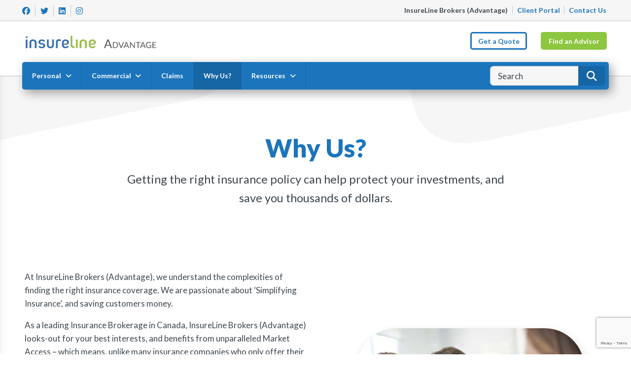

--- FILE ---
content_type: text/html; charset=UTF-8
request_url: https://insurelineadvantage.com/why-us
body_size: 18678
content:
<!doctype html>
<html lang="en-US" class="w-100 h-100 no-js">
	<head>
		<meta charset="UTF-8">
<script type="text/javascript">
/* <![CDATA[ */
var gform;gform||(document.addEventListener("gform_main_scripts_loaded",function(){gform.scriptsLoaded=!0}),document.addEventListener("gform/theme/scripts_loaded",function(){gform.themeScriptsLoaded=!0}),window.addEventListener("DOMContentLoaded",function(){gform.domLoaded=!0}),gform={domLoaded:!1,scriptsLoaded:!1,themeScriptsLoaded:!1,isFormEditor:()=>"function"==typeof InitializeEditor,callIfLoaded:function(o){return!(!gform.domLoaded||!gform.scriptsLoaded||!gform.themeScriptsLoaded&&!gform.isFormEditor()||(gform.isFormEditor()&&console.warn("The use of gform.initializeOnLoaded() is deprecated in the form editor context and will be removed in Gravity Forms 3.1."),o(),0))},initializeOnLoaded:function(o){gform.callIfLoaded(o)||(document.addEventListener("gform_main_scripts_loaded",()=>{gform.scriptsLoaded=!0,gform.callIfLoaded(o)}),document.addEventListener("gform/theme/scripts_loaded",()=>{gform.themeScriptsLoaded=!0,gform.callIfLoaded(o)}),window.addEventListener("DOMContentLoaded",()=>{gform.domLoaded=!0,gform.callIfLoaded(o)}))},hooks:{action:{},filter:{}},addAction:function(o,r,e,t){gform.addHook("action",o,r,e,t)},addFilter:function(o,r,e,t){gform.addHook("filter",o,r,e,t)},doAction:function(o){gform.doHook("action",o,arguments)},applyFilters:function(o){return gform.doHook("filter",o,arguments)},removeAction:function(o,r){gform.removeHook("action",o,r)},removeFilter:function(o,r,e){gform.removeHook("filter",o,r,e)},addHook:function(o,r,e,t,n){null==gform.hooks[o][r]&&(gform.hooks[o][r]=[]);var d=gform.hooks[o][r];null==n&&(n=r+"_"+d.length),gform.hooks[o][r].push({tag:n,callable:e,priority:t=null==t?10:t})},doHook:function(r,o,e){var t;if(e=Array.prototype.slice.call(e,1),null!=gform.hooks[r][o]&&((o=gform.hooks[r][o]).sort(function(o,r){return o.priority-r.priority}),o.forEach(function(o){"function"!=typeof(t=o.callable)&&(t=window[t]),"action"==r?t.apply(null,e):e[0]=t.apply(null,e)})),"filter"==r)return e[0]},removeHook:function(o,r,t,n){var e;null!=gform.hooks[o][r]&&(e=(e=gform.hooks[o][r]).filter(function(o,r,e){return!!(null!=n&&n!=o.tag||null!=t&&t!=o.priority)}),gform.hooks[o][r]=e)}});
/* ]]> */
</script>

		<title>Why Us? - InsureLine Brokers (Advantage)</title>


        <!-- FAVICONS ----------------------------------------------------->
		<link rel="apple-touch-icon" sizes="180x180" href="https://insurelineadvantage.com/wp-content/themes/insureline-franchise/favicon/apple-touch-icon.png">
		<link rel="icon" type="image/png" sizes="32x32" href="https://insurelineadvantage.com/wp-content/themes/insureline-franchise/favicon/favicon-32x32.png">
		<link rel="icon" type="image/png" sizes="16x16" href="https://insurelineadvantage.com/wp-content/themes/insureline-franchise/favicon/favicon-16x16.png">
		<link rel="manifest" href="https://insurelineadvantage.com/wp-content/themes/insureline-franchise/favicon/site.webmanifest">
		<link rel="mask-icon" href="https://insurelineadvantage.com/wp-content/themes/insureline-franchise/favicon/safari-pinned-tab.svg" color="#1c75bc">
		<meta name="msapplication-TileColor" content="#ffffff">
		<meta name="theme-color" content="#ffffff">
		<!----------------------------------------------------------------->


		<meta http-equiv="X-UA-Compatible" content="IE=edge,chrome=1">
        <meta name="viewport" content="width=device-width, initial-scale=1, shrink-to-fit=no">

		<meta name='robots' content='index, follow, max-image-preview:large, max-snippet:-1, max-video-preview:-1' />
	<style>img:is([sizes="auto" i], [sizes^="auto," i]) { contain-intrinsic-size: 3000px 1500px }</style>
	
	<!-- This site is optimized with the Yoast SEO plugin v26.8 - https://yoast.com/product/yoast-seo-wordpress/ -->
	<meta name="description" content="Why us? InsureLine helps save Canadians thousands of dollars by getting the right insurance policy and finds you the best options available." />
	<link rel="canonical" href="https://insurelineadvantage.com/why-us" />
	<meta property="og:locale" content="en_US" />
	<meta property="og:type" content="article" />
	<meta property="og:title" content="Why Us? - InsureLine Brokers (Advantage)" />
	<meta property="og:description" content="Why us? InsureLine helps save Canadians thousands of dollars by getting the right insurance policy and finds you the best options available." />
	<meta property="og:url" content="https://insurelineadvantage.com/why-us" />
	<meta property="og:site_name" content="InsureLine Brokers (Advantage)" />
	<meta property="article:publisher" content="https://www.facebook.com/insurelinebrokers" />
	<meta property="article:modified_time" content="2023-02-16T01:10:27+00:00" />
	<meta property="og:image" content="https://insurelineadvantage.com/wp-content/uploads/2022/02/why-us.jpg" />
	<meta property="og:image:width" content="815" />
	<meta property="og:image:height" content="500" />
	<meta property="og:image:type" content="image/jpeg" />
	<meta name="twitter:card" content="summary_large_image" />
	<meta name="twitter:site" content="@insurelineinc" />
	<meta name="twitter:label1" content="Est. reading time" />
	<meta name="twitter:data1" content="1 minute" />
	<script type="application/ld+json" class="yoast-schema-graph">{"@context":"https://schema.org","@graph":[{"@type":"WebPage","@id":"https://insurelineadvantage.com/why-us","url":"https://insurelineadvantage.com/why-us","name":"Why Us? - InsureLine Brokers (Advantage)","isPartOf":{"@id":"https://insurelineadvantage.com/#website"},"primaryImageOfPage":{"@id":"https://insurelineadvantage.com/why-us#primaryimage"},"image":{"@id":"https://insurelineadvantage.com/why-us#primaryimage"},"thumbnailUrl":"https://insurelineadvantage.com/wp-content/uploads/2022/02/why-us.jpg","datePublished":"2021-12-21T06:36:33+00:00","dateModified":"2023-02-16T01:10:27+00:00","description":"Why us? InsureLine helps save Canadians thousands of dollars by getting the right insurance policy and finds you the best options available.","inLanguage":"en-US","potentialAction":[{"@type":"ReadAction","target":["https://insurelineadvantage.com/why-us"]}]},{"@type":"ImageObject","inLanguage":"en-US","@id":"https://insurelineadvantage.com/why-us#primaryimage","url":"https://insurelineadvantage.com/wp-content/uploads/2022/02/why-us.jpg","contentUrl":"https://insurelineadvantage.com/wp-content/uploads/2022/02/why-us.jpg","width":815,"height":500},{"@type":"WebSite","@id":"https://insurelineadvantage.com/#website","url":"https://insurelineadvantage.com/","name":"InsureLine Brokers (Advantage)","description":"Home, Auto, Commercial, Travel Insurance","publisher":{"@id":"https://insurelineadvantage.com/#organization"},"potentialAction":[{"@type":"SearchAction","target":{"@type":"EntryPoint","urlTemplate":"https://insurelineadvantage.com/?s={search_term_string}"},"query-input":{"@type":"PropertyValueSpecification","valueRequired":true,"valueName":"search_term_string"}}],"inLanguage":"en-US"},{"@type":"Organization","@id":"https://insurelineadvantage.com/#organization","name":"InsureLine Brokers Inc","url":"https://insurelineadvantage.com/","logo":{"@type":"ImageObject","inLanguage":"en-US","@id":"https://insurelineadvantage.com/#/schema/logo/image/","url":"https://insurelineadvantage.com/wp-content/uploads/2022/10/insureline-logo.svg","contentUrl":"https://insurelineadvantage.com/wp-content/uploads/2022/10/insureline-logo.svg","width":"1024","height":"1024","caption":"InsureLine Brokers Inc"},"image":{"@id":"https://insurelineadvantage.com/#/schema/logo/image/"},"sameAs":["https://www.facebook.com/insurelinebrokers","https://x.com/insurelineinc","https://www.instagram.com/insurelinebrokers","https://www.linkedin.com/company/insureline-inc-","https://www.youtube.com/channel/UC0gH1Ij4_-RjoYG4DXXL3wA"]}]}</script>
	<!-- / Yoast SEO plugin. -->


<link rel='dns-prefetch' href='//kit.fontawesome.com' />
<link rel='dns-prefetch' href='//static.addtoany.com' />
<link rel='dns-prefetch' href='//www.google.com' />
<link rel='dns-prefetch' href='//cdnjs.cloudflare.com' />
<script type="text/javascript">
/* <![CDATA[ */
window._wpemojiSettings = {"baseUrl":"https:\/\/s.w.org\/images\/core\/emoji\/16.0.1\/72x72\/","ext":".png","svgUrl":"https:\/\/s.w.org\/images\/core\/emoji\/16.0.1\/svg\/","svgExt":".svg","source":{"concatemoji":"https:\/\/insurelineadvantage.com\/wp-includes\/js\/wp-emoji-release.min.js?ver=6.8.3"}};
/*! This file is auto-generated */
!function(s,n){var o,i,e;function c(e){try{var t={supportTests:e,timestamp:(new Date).valueOf()};sessionStorage.setItem(o,JSON.stringify(t))}catch(e){}}function p(e,t,n){e.clearRect(0,0,e.canvas.width,e.canvas.height),e.fillText(t,0,0);var t=new Uint32Array(e.getImageData(0,0,e.canvas.width,e.canvas.height).data),a=(e.clearRect(0,0,e.canvas.width,e.canvas.height),e.fillText(n,0,0),new Uint32Array(e.getImageData(0,0,e.canvas.width,e.canvas.height).data));return t.every(function(e,t){return e===a[t]})}function u(e,t){e.clearRect(0,0,e.canvas.width,e.canvas.height),e.fillText(t,0,0);for(var n=e.getImageData(16,16,1,1),a=0;a<n.data.length;a++)if(0!==n.data[a])return!1;return!0}function f(e,t,n,a){switch(t){case"flag":return n(e,"\ud83c\udff3\ufe0f\u200d\u26a7\ufe0f","\ud83c\udff3\ufe0f\u200b\u26a7\ufe0f")?!1:!n(e,"\ud83c\udde8\ud83c\uddf6","\ud83c\udde8\u200b\ud83c\uddf6")&&!n(e,"\ud83c\udff4\udb40\udc67\udb40\udc62\udb40\udc65\udb40\udc6e\udb40\udc67\udb40\udc7f","\ud83c\udff4\u200b\udb40\udc67\u200b\udb40\udc62\u200b\udb40\udc65\u200b\udb40\udc6e\u200b\udb40\udc67\u200b\udb40\udc7f");case"emoji":return!a(e,"\ud83e\udedf")}return!1}function g(e,t,n,a){var r="undefined"!=typeof WorkerGlobalScope&&self instanceof WorkerGlobalScope?new OffscreenCanvas(300,150):s.createElement("canvas"),o=r.getContext("2d",{willReadFrequently:!0}),i=(o.textBaseline="top",o.font="600 32px Arial",{});return e.forEach(function(e){i[e]=t(o,e,n,a)}),i}function t(e){var t=s.createElement("script");t.src=e,t.defer=!0,s.head.appendChild(t)}"undefined"!=typeof Promise&&(o="wpEmojiSettingsSupports",i=["flag","emoji"],n.supports={everything:!0,everythingExceptFlag:!0},e=new Promise(function(e){s.addEventListener("DOMContentLoaded",e,{once:!0})}),new Promise(function(t){var n=function(){try{var e=JSON.parse(sessionStorage.getItem(o));if("object"==typeof e&&"number"==typeof e.timestamp&&(new Date).valueOf()<e.timestamp+604800&&"object"==typeof e.supportTests)return e.supportTests}catch(e){}return null}();if(!n){if("undefined"!=typeof Worker&&"undefined"!=typeof OffscreenCanvas&&"undefined"!=typeof URL&&URL.createObjectURL&&"undefined"!=typeof Blob)try{var e="postMessage("+g.toString()+"("+[JSON.stringify(i),f.toString(),p.toString(),u.toString()].join(",")+"));",a=new Blob([e],{type:"text/javascript"}),r=new Worker(URL.createObjectURL(a),{name:"wpTestEmojiSupports"});return void(r.onmessage=function(e){c(n=e.data),r.terminate(),t(n)})}catch(e){}c(n=g(i,f,p,u))}t(n)}).then(function(e){for(var t in e)n.supports[t]=e[t],n.supports.everything=n.supports.everything&&n.supports[t],"flag"!==t&&(n.supports.everythingExceptFlag=n.supports.everythingExceptFlag&&n.supports[t]);n.supports.everythingExceptFlag=n.supports.everythingExceptFlag&&!n.supports.flag,n.DOMReady=!1,n.readyCallback=function(){n.DOMReady=!0}}).then(function(){return e}).then(function(){var e;n.supports.everything||(n.readyCallback(),(e=n.source||{}).concatemoji?t(e.concatemoji):e.wpemoji&&e.twemoji&&(t(e.twemoji),t(e.wpemoji)))}))}((window,document),window._wpemojiSettings);
/* ]]> */
</script>
<style id='wp-emoji-styles-inline-css' type='text/css'>

	img.wp-smiley, img.emoji {
		display: inline !important;
		border: none !important;
		box-shadow: none !important;
		height: 1em !important;
		width: 1em !important;
		margin: 0 0.07em !important;
		vertical-align: -0.1em !important;
		background: none !important;
		padding: 0 !important;
	}
</style>
<link rel='stylesheet' id='wp-block-library-css' href='https://insurelineadvantage.com/wp-includes/css/dist/block-library/style.min.css?ver=6.8.3' media='all' />
<style id='classic-theme-styles-inline-css' type='text/css'>
/*! This file is auto-generated */
.wp-block-button__link{color:#fff;background-color:#32373c;border-radius:9999px;box-shadow:none;text-decoration:none;padding:calc(.667em + 2px) calc(1.333em + 2px);font-size:1.125em}.wp-block-file__button{background:#32373c;color:#fff;text-decoration:none}
</style>
<style id='global-styles-inline-css' type='text/css'>
:root{--wp--preset--aspect-ratio--square: 1;--wp--preset--aspect-ratio--4-3: 4/3;--wp--preset--aspect-ratio--3-4: 3/4;--wp--preset--aspect-ratio--3-2: 3/2;--wp--preset--aspect-ratio--2-3: 2/3;--wp--preset--aspect-ratio--16-9: 16/9;--wp--preset--aspect-ratio--9-16: 9/16;--wp--preset--color--black: #000000;--wp--preset--color--cyan-bluish-gray: #abb8c3;--wp--preset--color--white: #ffffff;--wp--preset--color--pale-pink: #f78da7;--wp--preset--color--vivid-red: #cf2e2e;--wp--preset--color--luminous-vivid-orange: #ff6900;--wp--preset--color--luminous-vivid-amber: #fcb900;--wp--preset--color--light-green-cyan: #7bdcb5;--wp--preset--color--vivid-green-cyan: #00d084;--wp--preset--color--pale-cyan-blue: #8ed1fc;--wp--preset--color--vivid-cyan-blue: #0693e3;--wp--preset--color--vivid-purple: #9b51e0;--wp--preset--gradient--vivid-cyan-blue-to-vivid-purple: linear-gradient(135deg,rgba(6,147,227,1) 0%,rgb(155,81,224) 100%);--wp--preset--gradient--light-green-cyan-to-vivid-green-cyan: linear-gradient(135deg,rgb(122,220,180) 0%,rgb(0,208,130) 100%);--wp--preset--gradient--luminous-vivid-amber-to-luminous-vivid-orange: linear-gradient(135deg,rgba(252,185,0,1) 0%,rgba(255,105,0,1) 100%);--wp--preset--gradient--luminous-vivid-orange-to-vivid-red: linear-gradient(135deg,rgba(255,105,0,1) 0%,rgb(207,46,46) 100%);--wp--preset--gradient--very-light-gray-to-cyan-bluish-gray: linear-gradient(135deg,rgb(238,238,238) 0%,rgb(169,184,195) 100%);--wp--preset--gradient--cool-to-warm-spectrum: linear-gradient(135deg,rgb(74,234,220) 0%,rgb(151,120,209) 20%,rgb(207,42,186) 40%,rgb(238,44,130) 60%,rgb(251,105,98) 80%,rgb(254,248,76) 100%);--wp--preset--gradient--blush-light-purple: linear-gradient(135deg,rgb(255,206,236) 0%,rgb(152,150,240) 100%);--wp--preset--gradient--blush-bordeaux: linear-gradient(135deg,rgb(254,205,165) 0%,rgb(254,45,45) 50%,rgb(107,0,62) 100%);--wp--preset--gradient--luminous-dusk: linear-gradient(135deg,rgb(255,203,112) 0%,rgb(199,81,192) 50%,rgb(65,88,208) 100%);--wp--preset--gradient--pale-ocean: linear-gradient(135deg,rgb(255,245,203) 0%,rgb(182,227,212) 50%,rgb(51,167,181) 100%);--wp--preset--gradient--electric-grass: linear-gradient(135deg,rgb(202,248,128) 0%,rgb(113,206,126) 100%);--wp--preset--gradient--midnight: linear-gradient(135deg,rgb(2,3,129) 0%,rgb(40,116,252) 100%);--wp--preset--font-size--small: 13px;--wp--preset--font-size--medium: 20px;--wp--preset--font-size--large: 36px;--wp--preset--font-size--x-large: 42px;--wp--preset--spacing--20: 0.44rem;--wp--preset--spacing--30: 0.67rem;--wp--preset--spacing--40: 1rem;--wp--preset--spacing--50: 1.5rem;--wp--preset--spacing--60: 2.25rem;--wp--preset--spacing--70: 3.38rem;--wp--preset--spacing--80: 5.06rem;--wp--preset--shadow--natural: 6px 6px 9px rgba(0, 0, 0, 0.2);--wp--preset--shadow--deep: 12px 12px 50px rgba(0, 0, 0, 0.4);--wp--preset--shadow--sharp: 6px 6px 0px rgba(0, 0, 0, 0.2);--wp--preset--shadow--outlined: 6px 6px 0px -3px rgba(255, 255, 255, 1), 6px 6px rgba(0, 0, 0, 1);--wp--preset--shadow--crisp: 6px 6px 0px rgba(0, 0, 0, 1);}:where(.is-layout-flex){gap: 0.5em;}:where(.is-layout-grid){gap: 0.5em;}body .is-layout-flex{display: flex;}.is-layout-flex{flex-wrap: wrap;align-items: center;}.is-layout-flex > :is(*, div){margin: 0;}body .is-layout-grid{display: grid;}.is-layout-grid > :is(*, div){margin: 0;}:where(.wp-block-columns.is-layout-flex){gap: 2em;}:where(.wp-block-columns.is-layout-grid){gap: 2em;}:where(.wp-block-post-template.is-layout-flex){gap: 1.25em;}:where(.wp-block-post-template.is-layout-grid){gap: 1.25em;}.has-black-color{color: var(--wp--preset--color--black) !important;}.has-cyan-bluish-gray-color{color: var(--wp--preset--color--cyan-bluish-gray) !important;}.has-white-color{color: var(--wp--preset--color--white) !important;}.has-pale-pink-color{color: var(--wp--preset--color--pale-pink) !important;}.has-vivid-red-color{color: var(--wp--preset--color--vivid-red) !important;}.has-luminous-vivid-orange-color{color: var(--wp--preset--color--luminous-vivid-orange) !important;}.has-luminous-vivid-amber-color{color: var(--wp--preset--color--luminous-vivid-amber) !important;}.has-light-green-cyan-color{color: var(--wp--preset--color--light-green-cyan) !important;}.has-vivid-green-cyan-color{color: var(--wp--preset--color--vivid-green-cyan) !important;}.has-pale-cyan-blue-color{color: var(--wp--preset--color--pale-cyan-blue) !important;}.has-vivid-cyan-blue-color{color: var(--wp--preset--color--vivid-cyan-blue) !important;}.has-vivid-purple-color{color: var(--wp--preset--color--vivid-purple) !important;}.has-black-background-color{background-color: var(--wp--preset--color--black) !important;}.has-cyan-bluish-gray-background-color{background-color: var(--wp--preset--color--cyan-bluish-gray) !important;}.has-white-background-color{background-color: var(--wp--preset--color--white) !important;}.has-pale-pink-background-color{background-color: var(--wp--preset--color--pale-pink) !important;}.has-vivid-red-background-color{background-color: var(--wp--preset--color--vivid-red) !important;}.has-luminous-vivid-orange-background-color{background-color: var(--wp--preset--color--luminous-vivid-orange) !important;}.has-luminous-vivid-amber-background-color{background-color: var(--wp--preset--color--luminous-vivid-amber) !important;}.has-light-green-cyan-background-color{background-color: var(--wp--preset--color--light-green-cyan) !important;}.has-vivid-green-cyan-background-color{background-color: var(--wp--preset--color--vivid-green-cyan) !important;}.has-pale-cyan-blue-background-color{background-color: var(--wp--preset--color--pale-cyan-blue) !important;}.has-vivid-cyan-blue-background-color{background-color: var(--wp--preset--color--vivid-cyan-blue) !important;}.has-vivid-purple-background-color{background-color: var(--wp--preset--color--vivid-purple) !important;}.has-black-border-color{border-color: var(--wp--preset--color--black) !important;}.has-cyan-bluish-gray-border-color{border-color: var(--wp--preset--color--cyan-bluish-gray) !important;}.has-white-border-color{border-color: var(--wp--preset--color--white) !important;}.has-pale-pink-border-color{border-color: var(--wp--preset--color--pale-pink) !important;}.has-vivid-red-border-color{border-color: var(--wp--preset--color--vivid-red) !important;}.has-luminous-vivid-orange-border-color{border-color: var(--wp--preset--color--luminous-vivid-orange) !important;}.has-luminous-vivid-amber-border-color{border-color: var(--wp--preset--color--luminous-vivid-amber) !important;}.has-light-green-cyan-border-color{border-color: var(--wp--preset--color--light-green-cyan) !important;}.has-vivid-green-cyan-border-color{border-color: var(--wp--preset--color--vivid-green-cyan) !important;}.has-pale-cyan-blue-border-color{border-color: var(--wp--preset--color--pale-cyan-blue) !important;}.has-vivid-cyan-blue-border-color{border-color: var(--wp--preset--color--vivid-cyan-blue) !important;}.has-vivid-purple-border-color{border-color: var(--wp--preset--color--vivid-purple) !important;}.has-vivid-cyan-blue-to-vivid-purple-gradient-background{background: var(--wp--preset--gradient--vivid-cyan-blue-to-vivid-purple) !important;}.has-light-green-cyan-to-vivid-green-cyan-gradient-background{background: var(--wp--preset--gradient--light-green-cyan-to-vivid-green-cyan) !important;}.has-luminous-vivid-amber-to-luminous-vivid-orange-gradient-background{background: var(--wp--preset--gradient--luminous-vivid-amber-to-luminous-vivid-orange) !important;}.has-luminous-vivid-orange-to-vivid-red-gradient-background{background: var(--wp--preset--gradient--luminous-vivid-orange-to-vivid-red) !important;}.has-very-light-gray-to-cyan-bluish-gray-gradient-background{background: var(--wp--preset--gradient--very-light-gray-to-cyan-bluish-gray) !important;}.has-cool-to-warm-spectrum-gradient-background{background: var(--wp--preset--gradient--cool-to-warm-spectrum) !important;}.has-blush-light-purple-gradient-background{background: var(--wp--preset--gradient--blush-light-purple) !important;}.has-blush-bordeaux-gradient-background{background: var(--wp--preset--gradient--blush-bordeaux) !important;}.has-luminous-dusk-gradient-background{background: var(--wp--preset--gradient--luminous-dusk) !important;}.has-pale-ocean-gradient-background{background: var(--wp--preset--gradient--pale-ocean) !important;}.has-electric-grass-gradient-background{background: var(--wp--preset--gradient--electric-grass) !important;}.has-midnight-gradient-background{background: var(--wp--preset--gradient--midnight) !important;}.has-small-font-size{font-size: var(--wp--preset--font-size--small) !important;}.has-medium-font-size{font-size: var(--wp--preset--font-size--medium) !important;}.has-large-font-size{font-size: var(--wp--preset--font-size--large) !important;}.has-x-large-font-size{font-size: var(--wp--preset--font-size--x-large) !important;}
:where(.wp-block-post-template.is-layout-flex){gap: 1.25em;}:where(.wp-block-post-template.is-layout-grid){gap: 1.25em;}
:where(.wp-block-columns.is-layout-flex){gap: 2em;}:where(.wp-block-columns.is-layout-grid){gap: 2em;}
:root :where(.wp-block-pullquote){font-size: 1.5em;line-height: 1.6;}
</style>
<link rel='stylesheet' id='bootstrap-css-css' href='https://cdnjs.cloudflare.com/ajax/libs/twitter-bootstrap/4.5.2/css/bootstrap.min.css?ver=1.0' media='all' integrity="sha512-MoRNloxbStBcD8z3M/2BmnT+rg4IsMxPkXaGh2zD6LGNNFE80W3onsAhRcMAMrSoyWL9xD7Ert0men7vR8LUZg==" crossorigin="anonymous" />
<link rel='stylesheet' id='owl-css-css' href='https://cdnjs.cloudflare.com/ajax/libs/OwlCarousel2/2.3.4/assets/owl.carousel.min.css?ver=1.0' media='all' integrity="sha512-tS3S5qG0BlhnQROyJXvNjeEM4UpMXHrQfTGmbQ1gKmelCxlSEBUaxhRBj/EFTzpbP4RVSrpEikbmdJobCvhE3g==" crossorigin="anonymous" />
<link rel='stylesheet' id='fancy-css-css' href='https://cdnjs.cloudflare.com/ajax/libs/fancybox/3.5.7/jquery.fancybox.min.css?ver=1.0' media='all' integrity="sha512-H9jrZiiopUdsLpg94A333EfumgUBpO9MdbxStdeITo+KEIMaNfHNvwyjjDJb+ERPaRS6DpyRlKbvPUasNItRyw==" crossorigin="anonymous" />
<link rel='stylesheet' id='main-css' href='https://insurelineadvantage.com/wp-content/themes/insureline-franchise/css/style.css?v=1.0.6' media='all' />
<link rel='stylesheet' id='addtoany-css' href='https://insurelineadvantage.com/wp-content/plugins/add-to-any/addtoany.min.css?ver=1.16' media='all' />
<script type="text/javascript" src="https://insurelineadvantage.com/wp-content/themes/insureline-franchise/js/lib/conditionizr-4.3.0.min.js?ver=4.3.0" id="conditionizr-js"></script>
<script type="text/javascript" src="https://insurelineadvantage.com/wp-content/themes/insureline-franchise/js/lib/modernizr-2.7.1.min.js?ver=2.7.1" id="modernizr-js"></script>
<script type="text/javascript" src="https://kit.fontawesome.com/3c54aabf30.js?ver=1" id="fontawesome-js"></script>
<script type="text/javascript" src="https://insurelineadvantage.com/wp-includes/js/jquery/jquery.min.js?ver=3.7.1" id="jquery-core-js"></script>
<script type="text/javascript" src="https://insurelineadvantage.com/wp-includes/js/jquery/jquery-migrate.min.js?ver=3.4.1" id="jquery-migrate-js"></script>
<script type="text/javascript" id="addtoany-core-js-before">
/* <![CDATA[ */
window.a2a_config=window.a2a_config||{};a2a_config.callbacks=[];a2a_config.overlays=[];a2a_config.templates={};
a2a_config.icon_color="transparent,#1c75bc";
/* ]]> */
</script>
<script type="text/javascript" defer src="https://static.addtoany.com/menu/page.js" id="addtoany-core-js"></script>
<script type="text/javascript" defer src="https://insurelineadvantage.com/wp-content/plugins/add-to-any/addtoany.min.js?ver=1.1" id="addtoany-jquery-js"></script>
<link rel="https://api.w.org/" href="https://insurelineadvantage.com/wp-json/" /><link rel="alternate" title="JSON" type="application/json" href="https://insurelineadvantage.com/wp-json/wp/v2/pages/6379" /><link rel="alternate" title="oEmbed (JSON)" type="application/json+oembed" href="https://insurelineadvantage.com/wp-json/oembed/1.0/embed?url=https%3A%2F%2Finsurelineadvantage.com%2Fwhy-us" />
<link rel="alternate" title="oEmbed (XML)" type="text/xml+oembed" href="https://insurelineadvantage.com/wp-json/oembed/1.0/embed?url=https%3A%2F%2Finsurelineadvantage.com%2Fwhy-us&#038;format=xml" />
<meta name="cdp-version" content="1.5.0" />
		<!-- GA Google Analytics @ https://m0n.co/ga -->
		<script async src="https://www.googletagmanager.com/gtag/js?id=G-MR2TNCTDJV"></script>
		<script>
			window.dataLayer = window.dataLayer || [];
			function gtag(){dataLayer.push(arguments);}
			gtag('js', new Date());
			gtag('config', 'G-MR2TNCTDJV');
		</script>

		</head>

	<body class="wp-singular page-template-default page page-id-6379 wp-custom-logo wp-theme-insureline-franchise w-100 why-us"		<div class="container-fluid ">

			<header class="sticky-top" role="banner">
				<div id="top-bar" class="d-none d-md-none d-lg-block">
					<div class="row">
						<div class="col-lg-4">
							<div class="social-media">
	
		<a href="https://www.facebook.com/insurelinebrokers" target="_blank" rel="noopener noreferrer">
		<i class="fab fa-facebook"></i>
	</a>
		
		<a href="https://twitter.com/insurelineinc" target="_blank" rel="noopener noreferrer">
		<i class="fab fa-twitter"></i>
	</a>
		
		<a href="https://www.linkedin.com/company/insureline-inc-" target="_blank" rel="noopener noreferrer">
		<i class="fab fa-linkedin"></i>
	</a>
		
		<a href="https://www.instagram.com/insurelinebrokers/" target="_blank" rel="noopener noreferrer">
		<i class="fab fa-instagram"></i>
	</a>
	
		
	</div>


						</div>

						<div class="col-lg-8 text-right">
							<b class="franchise-name">InsureLine Brokers (Advantage)</b>
							
							<a target="_blank" href="https://portalt02.csr24.ca/mvc/1372873087">Client Portal</a>
<a href="https://insurelineadvantage.com/contact">Contact Us</a>
						</div>
					</div>
				</div>

				<nav class="navbar navbar-expand-xl d-block h-100" role="navigation">
	<button id="mobile-toggle" class="d-block d-sm-block d-md-block d-lg-block d-xl-none" data-toggle="collapse" data-target="#main-nav-mobile" aria-controls="main-nav" aria-expanded="false" aria-label="Toggle navigation">
        <span class="bar top"></span>
        <span class="bar middle"></span>
        <span class="bar bottom"></span>
    </button>

	<div class="row h-100">
		<div class="col-lg-9">
			<a class="navbar-brand h-100 d-inline-block" href="https://insurelineadvantage.com">
			  <div id="company-logo"></div>
			  
				<div id="franchise-logo" style="background:url(https://insurelineadvantage.com/wp-content/uploads/2022/06/Advantage-Horizontal.svg);"></div>			</a>
			
			<i id="search-mobile-trigger" class="fas fa-search"></i>
		</div>

		<div id="find-quote-buttons" class="position-absolute d-none d-md-none d-lg-block"><div class="row justify-content-md-end"><div class='col-auto btn btn blue-outline-btn menu-item menu-item-type-post_type menu-item-object-page'><a href="https://insurelineadvantage.com/get-a-quote">Get a Quote</a></div><div class='col-auto btn  menu-item menu-item-type-post_type menu-item-object-page'><a href="https://insurelineadvantage.com/find-an-advisor">Find an Advisor</a></div></div></div>	</div>
	
	<div id="main-nav" class="collapse navbar-collapse">
		<ul id="menu-global-navigation" class="navbar-nav mr-auto" itemscope itemtype="http://www.schema.org/SiteNavigationElement"><li  id="menu-item-903" class="d-block d-sm-block d-lg-none menu-item menu-item-type-post_type menu-item-object-page menu-item-home menu-item-903 nav-item"><a itemprop="url" href="https://insurelineadvantage.com/" class="nav-link"><span itemprop="name">Home</span></a></li>
<li  id="menu-item-7759" class="icons-menu position-static personal-insurance menu-item menu-item-type-post_type_archive menu-item-object-personal-insurance dropdown menu-item-7759 nav-item"><ul class="dropdown-menu row order-2" aria-labelledby="menu-item-dropdown-7759"><li class="menu-item menu-item-type-post_type menu-item-object-page nav-item "><a itemprop="url" href="https://insurelineadvantage.com/personal-insurance/auto-insurance"class="dropdown-item"><span itemprop="name"><div class="icon w-100" style="background: url(https://insurelineadvantage.com/wp-content/uploads/2022/06/auto-insurance.svg);"></div>Auto</span></a></li><li class="menu-item menu-item-type-post_type menu-item-object-page nav-item "><a itemprop="url" href="https://insurelineadvantage.com/personal-insurance/boat-insurance"class="dropdown-item"><span itemprop="name"><div class="icon w-100" style="background: url(https://insurelineadvantage.com/wp-content/uploads/2022/06/boat-insurance.svg);"></div>Boat</span></a></li><li class="menu-item menu-item-type-post_type menu-item-object-page nav-item "><a itemprop="url" href="https://insurelineadvantage.com/personal-insurance/classic-car-insurance"class="dropdown-item"><span itemprop="name"><div class="icon w-100" style="background: url(https://insurelineadvantage.com/wp-content/uploads/2022/05/car-side-solid.svg);"></div>Classic Car</span></a></li><li class="menu-item menu-item-type-post_type menu-item-object-page nav-item "><a itemprop="url" href="https://insurelineadvantage.com/personal-insurance/condo-insurance"class="dropdown-item"><span itemprop="name"><div class="icon w-100" style="background: url(https://insurelineadvantage.com/wp-content/uploads/2022/05/building-solid.svg);"></div>Condo</span></a></li><li class="menu-item menu-item-type-post_type menu-item-object-page nav-item "><a itemprop="url" href="https://insurelineadvantage.com/personal-insurance/home-insurance"class="dropdown-item"><span itemprop="name"><div class="icon w-100" style="background: url(https://insurelineadvantage.com/wp-content/uploads/2022/06/home-insurance.svg);"></div>Home</span></a></li><li class="menu-item menu-item-type-post_type menu-item-object-page nav-item "><a itemprop="url" href="https://insurelineadvantage.com/personal-insurance/motorcycle-insurance"class="dropdown-item"><span itemprop="name"><div class="icon w-100" style="background: url(https://insurelineadvantage.com/wp-content/uploads/2022/06/motorcycle-insurance.svg);"></div>Motorcycle</span></a></li><li class="menu-item menu-item-type-post_type menu-item-object-page nav-item "><a itemprop="url" href="https://insurelineadvantage.com/personal-insurance/recreational-vehicle-insurance"class="dropdown-item"><span itemprop="name"><div class="icon w-100" style="background: url(https://insurelineadvantage.com/wp-content/uploads/2022/05/rv-solid.svg);"></div>Recreational Vehicle</span></a></li><li class="menu-item menu-item-type-post_type menu-item-object-page nav-item "><a itemprop="url" href="https://insurelineadvantage.com/personal-insurance/renter-tenant-insurance"class="dropdown-item"><span itemprop="name"><div class="icon w-100" style="background: url(https://insurelineadvantage.com/wp-content/uploads/2022/06/renters-insurance.svg);"></div>Renter &#038; Tenant</span></a></li><li class="menu-item menu-item-type-post_type menu-item-object-page nav-item "><a itemprop="url" href="https://insurelineadvantage.com/personal-insurance/travel-insurance"class="dropdown-item"><span itemprop="name"><div class="icon w-100" style="background: url(https://insurelineadvantage.com/wp-content/uploads/2022/06/travel-insurance.svg);"></div>Travel</span></a></li><li class="menu-item menu-item-type-post_type menu-item-object-page nav-item "><a itemprop="url" href="https://insurelineadvantage.com/personal-insurance/wedding-event-insurance"class="dropdown-item"><span itemprop="name"><div class="icon w-100" style="background: url(https://insurelineadvantage.com/wp-content/uploads/2022/06/wedding-event-insurance.svg);"></div>Wedding &#038; Event</span></a></li></ul><a href="#" data-toggle="dropdown" aria-haspopup="true" aria-expanded="false" class="dropdown-toggle nav-link order-1" id="menu-item-dropdown-7759"><span itemprop="name">Personal<i class="pl-2 fas fa-angle-down"></i></span></a></li>
<li  id="menu-item-7758" class="icons-menu position-static commercial-insurance menu-item menu-item-type-post_type_archive menu-item-object-commercial-insurance dropdown menu-item-7758 nav-item"><ul class="dropdown-menu row order-2" aria-labelledby="menu-item-dropdown-7758"><li class="menu-item menu-item-type-post_type menu-item-object-page nav-item "><a itemprop="url" href="https://insurelineadvantage.com/commercial-insurance/commercial-property-insurance"class="dropdown-item"><span itemprop="name"><div class="icon w-100" style="background: url(https://insurelineadvantage.com/wp-content/uploads/2022/06/commercial-insurance.svg);"></div>Commercial Property</span></a></li><li class="menu-item menu-item-type-post_type menu-item-object-page nav-item "><a itemprop="url" href="https://insurelineadvantage.com/commercial-insurance/contractors-insurance"class="dropdown-item"><span itemprop="name"><div class="icon w-100" style="background: url(https://insurelineadvantage.com/wp-content/uploads/2022/06/contractor-insurance.svg);"></div>Contractors</span></a></li><li class="menu-item menu-item-type-post_type menu-item-object-page nav-item "><a itemprop="url" href="https://insurelineadvantage.com/commercial-insurance/cyber-liability-insurance"class="dropdown-item"><span itemprop="name"><div class="icon w-100" style="background: url(https://insurelineadvantage.com/wp-content/uploads/2022/06/cyber-liability-insurance.svg);"></div>Cyber Liability</span></a></li><li class="menu-item menu-item-type-post_type menu-item-object-page nav-item "><a itemprop="url" href="https://insurelineadvantage.com/commercial-insurance/directors-officers-insurance"class="dropdown-item"><span itemprop="name"><div class="icon w-100" style="background: url(https://insurelineadvantage.com/wp-content/uploads/2022/06/directors-officers-insurance.svg);"></div>Directors &#038; Officers</span></a></li><li class="menu-item menu-item-type-post_type menu-item-object-page nav-item "><a itemprop="url" href="https://insurelineadvantage.com/commercial-insurance/errors-omissions-insurance"class="dropdown-item"><span itemprop="name"><div class="icon w-100" style="background: url(https://insurelineadvantage.com/wp-content/uploads/2022/06/errors-omissions-insurance.svg);"></div>Errors &#038; Omissions</span></a></li><li class="menu-item menu-item-type-post_type menu-item-object-page nav-item "><a itemprop="url" href="https://insurelineadvantage.com/commercial-insurance/general-liability-insurance"class="dropdown-item"><span itemprop="name"><div class="icon w-100" style="background: url(https://insurelineadvantage.com/wp-content/uploads/2022/06/general-liability-insurance.svg);"></div>General Liability</span></a></li><li class="menu-item menu-item-type-post_type menu-item-object-page nav-item "><a itemprop="url" href="https://insurelineadvantage.com/commercial-insurance/health-fitness-practitioner-insurance"class="dropdown-item"><span itemprop="name"><div class="icon w-100" style="background: url(https://insurelineadvantage.com/wp-content/uploads/2022/06/health-fitness-insurance.svg);"></div>Health &#038; Fitness Practitioner</span></a></li><li class="menu-item menu-item-type-post_type menu-item-object-page nav-item "><a itemprop="url" href="https://insurelineadvantage.com/commercial-insurance/nonprofit-directors-officers-insurance"class="dropdown-item"><span itemprop="name"><div class="icon w-100" style="background: url(https://insurelineadvantage.com/wp-content/uploads/2022/06/nonprofit-insurance.svg);"></div>Nonprofit Directors &#038; Officers</span></a></li><li class="menu-item menu-item-type-post_type menu-item-object-page nav-item "><a itemprop="url" href="https://insurelineadvantage.com/commercial-insurance/professional-liability-insurance"class="dropdown-item"><span itemprop="name"><div class="icon w-100" style="background: url(https://insurelineadvantage.com/wp-content/uploads/2022/06/professional-liability-insurance.svg);"></div>Professional Liability</span></a></li><li class="menu-item menu-item-type-post_type menu-item-object-page nav-item "><a itemprop="url" href="https://insurelineadvantage.com/commercial-insurance/retail-store-insurance"class="dropdown-item"><span itemprop="name"><div class="icon w-100" style="background: url(https://insurelineadvantage.com/wp-content/uploads/2022/06/retail-insurance.svg);"></div>Retail Store</span></a></li><li class="menu-item menu-item-type-post_type menu-item-object-page nav-item "><a itemprop="url" href="https://insurelineadvantage.com/commercial-insurance/transportation-trucking-insurance"class="dropdown-item"><span itemprop="name"><div class="icon w-100" style="background: url(https://insurelineadvantage.com/wp-content/uploads/2022/06/transportation-insurance.svg);"></div>Transportation &#038; Trucking</span></a></li></ul><a href="#" data-toggle="dropdown" aria-haspopup="true" aria-expanded="false" class="dropdown-toggle nav-link order-1" id="menu-item-dropdown-7758"><span itemprop="name">Commercial<i class="pl-2 fas fa-angle-down"></i></span></a></li>
<li  id="menu-item-6389" class="menu-item menu-item-type-post_type menu-item-object-page menu-item-6389 nav-item"><a itemprop="url" href="https://insurelineadvantage.com/claims" class="nav-link"><span itemprop="name">Claims</span></a></li>
<li  id="menu-item-6390" class="menu-item menu-item-type-post_type menu-item-object-page current-menu-item page_item page-item-6379 current_page_item active menu-item-6390 nav-item"><a itemprop="url" href="https://insurelineadvantage.com/why-us" class="nav-link" aria-current="page"><span itemprop="name">Why Us?</span></a></li>
<li  id="menu-item-7903" class="menu-item menu-item-type-custom menu-item-object-custom menu-item-has-children dropdown menu-item-7903 nav-item"><a href="#" data-toggle="dropdown" aria-haspopup="true" aria-expanded="false" class="dropdown-toggle nav-link order-1" id="menu-item-dropdown-7903"><span itemprop="name">Resources<i class="pl-2 fas fa-angle-down"></i></span></a>
<ul class="dropdown-menu row" aria-labelledby="menu-item-dropdown-7903">
	<li  id="menu-item-6583" class="menu-item menu-item-type-post_type menu-item-object-page menu-item-6583 nav-item"><a itemprop="url" href="https://insurelineadvantage.com/articles-and-tips" class="dropdown-item"><span itemprop="name">Articles &#038; Tips</span></a></li>
	<li  id="menu-item-6585" class="menu-item menu-item-type-post_type menu-item-object-page menu-item-6585 nav-item"><a itemprop="url" href="https://insurelineadvantage.com/our-insurance-partners" class="dropdown-item"><span itemprop="name">Our Insurance Partners</span></a></li>
	<li  id="menu-item-6586" class="menu-item menu-item-type-post_type menu-item-object-page menu-item-6586 nav-item"><a itemprop="url" href="https://insurelineadvantage.com/frequently-asked-questions" class="dropdown-item"><span itemprop="name">Frequently Asked Questions</span></a></li>
</ul>
</li>
<li  id="menu-item-8006" class="d-block d-sm-block d-lg-none menu-item menu-item-type-post_type menu-item-object-page menu-item-8006 nav-item"><a itemprop="url" href="https://insurelineadvantage.com/contact" class="nav-link"><span itemprop="name">Contact</span></a></li>
<li  id="menu-item-7366" class="d-block d-sm-block d-lg-none blue-outline-btn menu-item menu-item-type-post_type menu-item-object-page menu-item-7366 nav-item"><a itemprop="url" href="https://insurelineadvantage.com/get-a-quote" class="nav-link"><span itemprop="name">Get a Quote</span></a></li>
<li  id="menu-item-7365" class="d-block d-sm-block d-lg-none green-btn menu-item menu-item-type-post_type menu-item-object-page menu-item-7365 nav-item"><a itemprop="url" href="https://insurelineadvantage.com/find-an-advisor" class="nav-link"><span itemprop="name">Find an Advisor</span></a></li>
</ul>		
		<form role="search" method="get" id="searchform" class="searchform form-inline my-2 my-lg-0" action="https://insurelineadvantage.com/" >
		<div class="w-100 position-relative"><label class="screen-reader-text" for="s">Search for:</label>
		<input type="text" value="" name="s" id="s" class="w-100 mr-sm-2" placeholder="Search" aria-label="Search" />
		<button type="submit" id="searchsubmit" class="btn btn-secondary my-2 px-3 my-sm-0 shadow-none">
		<i class="fas fa-search"></i>
		</button>
		</div>
		</form> 
	</div>
</nav>

<div id="search-mobile">
	<form role="search" method="get" id="searchform" class="searchform form-inline my-2 my-lg-0" action="https://insurelineadvantage.com/" >
		<div class="w-100 position-relative"><label class="screen-reader-text" for="s">Search for:</label>
		<input type="text" value="" name="s" id="s" class="w-100 mr-sm-2" placeholder="Search" aria-label="Search" />
		<button type="submit" id="searchsubmit" class="btn btn-secondary my-2 px-3 my-sm-0 shadow-none">
		<i class="fas fa-search"></i>
		</button>
		</div>
		</form> 
</div>			</header>


<!-------------------------------------------------------------------------------------------------------------->
<main id="main" role="main">
	
	

<section id="interior">	
	<div class="row">
		<div class="intro text-center col-lg-10 offset-lg-1 col-xl-8 offset-xl-2">
						<h1 class="page-title">Why Us?</h1>
						
						<p class="lead">Getting the right insurance policy can help protect your investments, and save you thousands of dollars.</p>
						
			
					</div>
	</div>
</section>



	<section id="main-copy">
		<div class="row block-cta">

						<div class="col-lg-6 order-2 order-lg-1 vertical-center mt-5">
				
<p>At InsureLine Brokers (Advantage), we understand the complexities of finding the right insurance coverage. We are passionate about ‘Simplifying Insurance’, and saving customers money.</p>



<p>As a leading Insurance Brokerage in Canada, InsureLine Brokers (Advantage) looks-out for your best interests, and benefits from unparalleled Market Access – which means, unlike many insurance companies who only offer their limited selection of insurance policies, we have a wide array of insurance providers to choose from.</p>



<p>We shop all of our insurance providers to find you the best deal.</p>



<p>Whether you’re looking to place insurance on your home, vehicle, travel plans, business, or something else, InsureLine Brokers (Advantage) can help!</p>



<p>And if you already have insurance, we can determine if you are currently over-insured, or under-insured. You may be paying too much for insurance.</p>



<p>InsureLine Brokers (Advantage) expert Insurance Brokers will give you the confidence of knowing that you have the proper protection in place, should anything unexpected happen.</p>



<p>So how does getting insurance work? InsureLine Brokers (Advantage) has made it simple. We start by understanding your coverage needs, then shop for the right policy, and make sure you get the best possible deal.</p>
							</div>
			
			<div class="col-lg-6 order-1 order-lg-2 vertical-center">
				<div class="image" style="background: url(https://insurelineadvantage.com/wp-content/uploads/2022/02/why-us.jpg);"></div>
			</div>
		</div>
	</section>
	

	<section id="ctas-interior" class="mt-4">
			</section>	


	</main>
<!-------------------------------------------------------------------------------------------------------------->


			<aside id="sidebar-mobile" class="w-100 h-100">
	<div id="main-nav-mobile"  class="h-100 collapse navbar-collapse">
		<b class="mb-3 d-block">InsureLine Brokers (Advantage)</b>
		
		<ul id="menu-global-navigation-1" class="navbar-nav mr-auto" itemscope itemtype="http://www.schema.org/SiteNavigationElement"><li  class="d-block d-sm-block d-lg-none menu-item menu-item-type-post_type menu-item-object-page menu-item-home menu-item-903 nav-item"><a itemprop="url" href="https://insurelineadvantage.com/" class="nav-link"><span itemprop="name">Home</span></a></li>
<li  class="icons-menu position-static personal-insurance menu-item menu-item-type-post_type_archive menu-item-object-personal-insurance dropdown menu-item-7759 nav-item"><ul class="dropdown-menu row order-2" aria-labelledby="menu-item-dropdown-7759"><li class="menu-item menu-item-type-post_type menu-item-object-page nav-item "><a itemprop="url" href="https://insurelineadvantage.com/personal-insurance/auto-insurance"class="dropdown-item"><span itemprop="name"><div class="icon w-100" style="background: url(https://insurelineadvantage.com/wp-content/uploads/2022/06/auto-insurance.svg);"></div>Auto</span></a></li><li class="menu-item menu-item-type-post_type menu-item-object-page nav-item "><a itemprop="url" href="https://insurelineadvantage.com/personal-insurance/boat-insurance"class="dropdown-item"><span itemprop="name"><div class="icon w-100" style="background: url(https://insurelineadvantage.com/wp-content/uploads/2022/06/boat-insurance.svg);"></div>Boat</span></a></li><li class="menu-item menu-item-type-post_type menu-item-object-page nav-item "><a itemprop="url" href="https://insurelineadvantage.com/personal-insurance/classic-car-insurance"class="dropdown-item"><span itemprop="name"><div class="icon w-100" style="background: url(https://insurelineadvantage.com/wp-content/uploads/2022/05/car-side-solid.svg);"></div>Classic Car</span></a></li><li class="menu-item menu-item-type-post_type menu-item-object-page nav-item "><a itemprop="url" href="https://insurelineadvantage.com/personal-insurance/condo-insurance"class="dropdown-item"><span itemprop="name"><div class="icon w-100" style="background: url(https://insurelineadvantage.com/wp-content/uploads/2022/05/building-solid.svg);"></div>Condo</span></a></li><li class="menu-item menu-item-type-post_type menu-item-object-page nav-item "><a itemprop="url" href="https://insurelineadvantage.com/personal-insurance/home-insurance"class="dropdown-item"><span itemprop="name"><div class="icon w-100" style="background: url(https://insurelineadvantage.com/wp-content/uploads/2022/06/home-insurance.svg);"></div>Home</span></a></li><li class="menu-item menu-item-type-post_type menu-item-object-page nav-item "><a itemprop="url" href="https://insurelineadvantage.com/personal-insurance/motorcycle-insurance"class="dropdown-item"><span itemprop="name"><div class="icon w-100" style="background: url(https://insurelineadvantage.com/wp-content/uploads/2022/06/motorcycle-insurance.svg);"></div>Motorcycle</span></a></li><li class="menu-item menu-item-type-post_type menu-item-object-page nav-item "><a itemprop="url" href="https://insurelineadvantage.com/personal-insurance/recreational-vehicle-insurance"class="dropdown-item"><span itemprop="name"><div class="icon w-100" style="background: url(https://insurelineadvantage.com/wp-content/uploads/2022/05/rv-solid.svg);"></div>Recreational Vehicle</span></a></li><li class="menu-item menu-item-type-post_type menu-item-object-page nav-item "><a itemprop="url" href="https://insurelineadvantage.com/personal-insurance/renter-tenant-insurance"class="dropdown-item"><span itemprop="name"><div class="icon w-100" style="background: url(https://insurelineadvantage.com/wp-content/uploads/2022/06/renters-insurance.svg);"></div>Renter &#038; Tenant</span></a></li><li class="menu-item menu-item-type-post_type menu-item-object-page nav-item "><a itemprop="url" href="https://insurelineadvantage.com/personal-insurance/travel-insurance"class="dropdown-item"><span itemprop="name"><div class="icon w-100" style="background: url(https://insurelineadvantage.com/wp-content/uploads/2022/06/travel-insurance.svg);"></div>Travel</span></a></li><li class="menu-item menu-item-type-post_type menu-item-object-page nav-item "><a itemprop="url" href="https://insurelineadvantage.com/personal-insurance/wedding-event-insurance"class="dropdown-item"><span itemprop="name"><div class="icon w-100" style="background: url(https://insurelineadvantage.com/wp-content/uploads/2022/06/wedding-event-insurance.svg);"></div>Wedding &#038; Event</span></a></li></ul><a href="#" data-toggle="dropdown" aria-haspopup="true" aria-expanded="false" class="dropdown-toggle nav-link order-1" id="menu-item-dropdown-7759"><span itemprop="name">Personal<i class="pl-2 fas fa-angle-down"></i></span></a></li>
<li  class="icons-menu position-static commercial-insurance menu-item menu-item-type-post_type_archive menu-item-object-commercial-insurance dropdown menu-item-7758 nav-item"><ul class="dropdown-menu row order-2" aria-labelledby="menu-item-dropdown-7758"><li class="menu-item menu-item-type-post_type menu-item-object-page nav-item "><a itemprop="url" href="https://insurelineadvantage.com/commercial-insurance/commercial-property-insurance"class="dropdown-item"><span itemprop="name"><div class="icon w-100" style="background: url(https://insurelineadvantage.com/wp-content/uploads/2022/06/commercial-insurance.svg);"></div>Commercial Property</span></a></li><li class="menu-item menu-item-type-post_type menu-item-object-page nav-item "><a itemprop="url" href="https://insurelineadvantage.com/commercial-insurance/contractors-insurance"class="dropdown-item"><span itemprop="name"><div class="icon w-100" style="background: url(https://insurelineadvantage.com/wp-content/uploads/2022/06/contractor-insurance.svg);"></div>Contractors</span></a></li><li class="menu-item menu-item-type-post_type menu-item-object-page nav-item "><a itemprop="url" href="https://insurelineadvantage.com/commercial-insurance/cyber-liability-insurance"class="dropdown-item"><span itemprop="name"><div class="icon w-100" style="background: url(https://insurelineadvantage.com/wp-content/uploads/2022/06/cyber-liability-insurance.svg);"></div>Cyber Liability</span></a></li><li class="menu-item menu-item-type-post_type menu-item-object-page nav-item "><a itemprop="url" href="https://insurelineadvantage.com/commercial-insurance/directors-officers-insurance"class="dropdown-item"><span itemprop="name"><div class="icon w-100" style="background: url(https://insurelineadvantage.com/wp-content/uploads/2022/06/directors-officers-insurance.svg);"></div>Directors &#038; Officers</span></a></li><li class="menu-item menu-item-type-post_type menu-item-object-page nav-item "><a itemprop="url" href="https://insurelineadvantage.com/commercial-insurance/errors-omissions-insurance"class="dropdown-item"><span itemprop="name"><div class="icon w-100" style="background: url(https://insurelineadvantage.com/wp-content/uploads/2022/06/errors-omissions-insurance.svg);"></div>Errors &#038; Omissions</span></a></li><li class="menu-item menu-item-type-post_type menu-item-object-page nav-item "><a itemprop="url" href="https://insurelineadvantage.com/commercial-insurance/general-liability-insurance"class="dropdown-item"><span itemprop="name"><div class="icon w-100" style="background: url(https://insurelineadvantage.com/wp-content/uploads/2022/06/general-liability-insurance.svg);"></div>General Liability</span></a></li><li class="menu-item menu-item-type-post_type menu-item-object-page nav-item "><a itemprop="url" href="https://insurelineadvantage.com/commercial-insurance/health-fitness-practitioner-insurance"class="dropdown-item"><span itemprop="name"><div class="icon w-100" style="background: url(https://insurelineadvantage.com/wp-content/uploads/2022/06/health-fitness-insurance.svg);"></div>Health &#038; Fitness Practitioner</span></a></li><li class="menu-item menu-item-type-post_type menu-item-object-page nav-item "><a itemprop="url" href="https://insurelineadvantage.com/commercial-insurance/nonprofit-directors-officers-insurance"class="dropdown-item"><span itemprop="name"><div class="icon w-100" style="background: url(https://insurelineadvantage.com/wp-content/uploads/2022/06/nonprofit-insurance.svg);"></div>Nonprofit Directors &#038; Officers</span></a></li><li class="menu-item menu-item-type-post_type menu-item-object-page nav-item "><a itemprop="url" href="https://insurelineadvantage.com/commercial-insurance/professional-liability-insurance"class="dropdown-item"><span itemprop="name"><div class="icon w-100" style="background: url(https://insurelineadvantage.com/wp-content/uploads/2022/06/professional-liability-insurance.svg);"></div>Professional Liability</span></a></li><li class="menu-item menu-item-type-post_type menu-item-object-page nav-item "><a itemprop="url" href="https://insurelineadvantage.com/commercial-insurance/retail-store-insurance"class="dropdown-item"><span itemprop="name"><div class="icon w-100" style="background: url(https://insurelineadvantage.com/wp-content/uploads/2022/06/retail-insurance.svg);"></div>Retail Store</span></a></li><li class="menu-item menu-item-type-post_type menu-item-object-page nav-item "><a itemprop="url" href="https://insurelineadvantage.com/commercial-insurance/transportation-trucking-insurance"class="dropdown-item"><span itemprop="name"><div class="icon w-100" style="background: url(https://insurelineadvantage.com/wp-content/uploads/2022/06/transportation-insurance.svg);"></div>Transportation &#038; Trucking</span></a></li></ul><a href="#" data-toggle="dropdown" aria-haspopup="true" aria-expanded="false" class="dropdown-toggle nav-link order-1" id="menu-item-dropdown-7758"><span itemprop="name">Commercial<i class="pl-2 fas fa-angle-down"></i></span></a></li>
<li  class="menu-item menu-item-type-post_type menu-item-object-page menu-item-6389 nav-item"><a itemprop="url" href="https://insurelineadvantage.com/claims" class="nav-link"><span itemprop="name">Claims</span></a></li>
<li  class="menu-item menu-item-type-post_type menu-item-object-page current-menu-item page_item page-item-6379 current_page_item active menu-item-6390 nav-item"><a itemprop="url" href="https://insurelineadvantage.com/why-us" class="nav-link" aria-current="page"><span itemprop="name">Why Us?</span></a></li>
<li  class="menu-item menu-item-type-custom menu-item-object-custom menu-item-has-children dropdown menu-item-7903 nav-item"><a href="#" data-toggle="dropdown" aria-haspopup="true" aria-expanded="false" class="dropdown-toggle nav-link order-1" id="menu-item-dropdown-7903"><span itemprop="name">Resources<i class="pl-2 fas fa-angle-down"></i></span></a>
<ul class="dropdown-menu row" aria-labelledby="menu-item-dropdown-7903">
	<li  class="menu-item menu-item-type-post_type menu-item-object-page menu-item-6583 nav-item"><a itemprop="url" href="https://insurelineadvantage.com/articles-and-tips" class="dropdown-item"><span itemprop="name">Articles &#038; Tips</span></a></li>
	<li  class="menu-item menu-item-type-post_type menu-item-object-page menu-item-6585 nav-item"><a itemprop="url" href="https://insurelineadvantage.com/our-insurance-partners" class="dropdown-item"><span itemprop="name">Our Insurance Partners</span></a></li>
	<li  class="menu-item menu-item-type-post_type menu-item-object-page menu-item-6586 nav-item"><a itemprop="url" href="https://insurelineadvantage.com/frequently-asked-questions" class="dropdown-item"><span itemprop="name">Frequently Asked Questions</span></a></li>
</ul>
</li>
<li  class="d-block d-sm-block d-lg-none menu-item menu-item-type-post_type menu-item-object-page menu-item-8006 nav-item"><a itemprop="url" href="https://insurelineadvantage.com/contact" class="nav-link"><span itemprop="name">Contact</span></a></li>
<li  class="d-block d-sm-block d-lg-none blue-outline-btn menu-item menu-item-type-post_type menu-item-object-page menu-item-7366 nav-item"><a itemprop="url" href="https://insurelineadvantage.com/get-a-quote" class="nav-link"><span itemprop="name">Get a Quote</span></a></li>
<li  class="d-block d-sm-block d-lg-none green-btn menu-item menu-item-type-post_type menu-item-object-page menu-item-7365 nav-item"><a itemprop="url" href="https://insurelineadvantage.com/find-an-advisor" class="nav-link"><span itemprop="name">Find an Advisor</span></a></li>
</ul>	</div>


	<div class="social-media">
	
		<a href="https://www.facebook.com/insurelinebrokers" target="_blank" rel="noopener noreferrer">
		<i class="fab fa-facebook"></i>
	</a>
		
		<a href="https://twitter.com/insurelineinc" target="_blank" rel="noopener noreferrer">
		<i class="fab fa-twitter"></i>
	</a>
		
		<a href="https://www.linkedin.com/company/insureline-inc-" target="_blank" rel="noopener noreferrer">
		<i class="fab fa-linkedin"></i>
	</a>
		
		<a href="https://www.instagram.com/insurelinebrokers/" target="_blank" rel="noopener noreferrer">
		<i class="fab fa-instagram"></i>
	</a>
	
		
	</div>


</aside>		</div>
		<!------------------------------------------------------------------------>


		<!-- NEWSLETTER COMPONENT ------------------------------------------------>
        		<!------------------------------------------------------------------------>


		<!-- RENEWAL COMPONENT --------------------------------------------------->
		<div style="display: none;" id="renewal-form" class="w-100 h-100">
			<h2>Renewal Reminder</h2>
			<hr>
			<div class="row">
				<div class="col-12">
					
                <div class='gf_browser_chrome gform_wrapper gform_legacy_markup_wrapper gform-theme--no-framework' data-form-theme='legacy' data-form-index='0' id='gform_wrapper_24' ><div id='gf_24' class='gform_anchor' tabindex='-1'></div>
                        <div class='gform_heading'>
                            <p class='gform_description'>If your insurance policy renewal is more than 60 days away, simply fill out this form, and we’ll get in touch with you in advance of your renewal date.

If your policy expires within the next 60 days, you can get a quote online or speak to one of our licensed insurance advisors.</p>
                        </div><form method='post' enctype='multipart/form-data' target='gform_ajax_frame_24' id='gform_24'  action='/why-us#gf_24' data-formid='24' novalidate><div class='gf_invisible ginput_recaptchav3' data-sitekey='6LfD0ZMUAAAAABOE3AGbcGDIwKTkxst9n1bLQzZv' data-tabindex='0'><input id="input_085e1bb1a85d39b88e96d4cfbd7a2578" class="gfield_recaptcha_response" type="hidden" name="input_085e1bb1a85d39b88e96d4cfbd7a2578" value=""/></div>
                        <div class='gform-body gform_body'><ul id='gform_fields_24' class='gform_fields top_label form_sublabel_below description_below validation_below'><li id="field_24_24" class="gfield gfield--type-honeypot gform_validation_container field_sublabel_below gfield--has-description field_description_below field_validation_below gfield_visibility_visible"  ><label class='gfield_label gform-field-label' for='input_24_24'>X/Twitter</label><div class='ginput_container'><input name='input_24' id='input_24_24' type='text' value='' autocomplete='new-password'/></div><div class='gfield_description' id='gfield_description_24_24'>This field is for validation purposes and should be left unchanged.</div></li><li id="field_24_1" class="gfield gfield--type-name gfield_contains_required field_sublabel_below gfield--no-description field_description_below field_validation_below gfield_visibility_visible"  ><label class='gfield_label gform-field-label gfield_label_before_complex' >Full Name<span class="gfield_required"><span class="gfield_required gfield_required_asterisk">*</span></span></label><div class='ginput_complex ginput_container ginput_container--name no_prefix has_first_name no_middle_name has_last_name no_suffix gf_name_has_2 ginput_container_name gform-grid-row' id='input_24_1'>
                            
                            <span id='input_24_1_3_container' class='name_first gform-grid-col gform-grid-col--size-auto' >
                                                    <input type='text' name='input_1.3' id='input_24_1_3' value=''   aria-required='true'     />
                                                    <label for='input_24_1_3' class='gform-field-label gform-field-label--type-sub '>First</label>
                                                </span>
                            
                            <span id='input_24_1_6_container' class='name_last gform-grid-col gform-grid-col--size-auto' >
                                                    <input type='text' name='input_1.6' id='input_24_1_6' value=''   aria-required='true'     />
                                                    <label for='input_24_1_6' class='gform-field-label gform-field-label--type-sub '>Last</label>
                                                </span>
                            
                        </div></li><li id="field_24_2" class="gfield gfield--type-email gf_left_half gfield_contains_required field_sublabel_below gfield--no-description field_description_below field_validation_below gfield_visibility_visible"  ><label class='gfield_label gform-field-label' for='input_24_2'>Email<span class="gfield_required"><span class="gfield_required gfield_required_asterisk">*</span></span></label><div class='ginput_container ginput_container_email'>
                            <input name='input_2' id='input_24_2' type='email' value='' class='large'    aria-required="true" aria-invalid="false"  />
                        </div></li><li id="field_24_3" class="gfield gfield--type-phone gf_right_half field_sublabel_below gfield--no-description field_description_below field_validation_below gfield_visibility_visible"  ><label class='gfield_label gform-field-label' for='input_24_3'>Phone</label><div class='ginput_container ginput_container_phone'><input name='input_3' id='input_24_3' type='tel' value='' class='medium'    aria-invalid="false"   /></div></li><li id="field_24_22" class="gfield gfield--type-select gfield--width-full gf_left_half gfield_contains_required field_sublabel_below gfield--no-description field_description_below field_validation_below gfield_visibility_visible"  ><label class='gfield_label gform-field-label' for='input_24_22'>Type of Insurance<span class="gfield_required"><span class="gfield_required gfield_required_asterisk">*</span></span></label><div class='ginput_container ginput_container_select'><select name='input_22' id='input_24_22' class='large gfield_select'    aria-required="true" aria-invalid="false" ><option value='' selected='selected' class='gf_placeholder'>Please Choose</option><option value='Home' >Home</option><option value='Condo' >Condo</option><option value='Tenant' >Tenant</option><option value='Auto' >Auto</option><option value='Other' >Other</option></select></div></li><li id="field_24_23" class="gfield gfield--type-text gfield--width-full gf_right_half gfield_contains_required field_sublabel_below gfield--no-description field_description_below field_validation_below gfield_visibility_visible"  ><label class='gfield_label gform-field-label' for='input_24_23'>Insurance Company<span class="gfield_required"><span class="gfield_required gfield_required_asterisk">*</span></span></label><div class='ginput_container ginput_container_text'><input name='input_23' id='input_24_23' type='text' value='' class='large'     aria-required="true" aria-invalid="false"   /></div></li><li id="field_24_18" class="gfield gfield--type-address gfield--width-full gfield_contains_required field_sublabel_below gfield--no-description field_description_below field_validation_below gfield_visibility_visible"  ><label class='gfield_label gform-field-label gfield_label_before_complex' >Address<span class="gfield_required"><span class="gfield_required gfield_required_asterisk">*</span></span></label>    
                    <div class='ginput_complex ginput_container has_street has_street2 has_city has_state has_zip ginput_container_address gform-grid-row' id='input_24_18' >
                         <span class='ginput_full address_line_1 ginput_address_line_1 gform-grid-col' id='input_24_18_1_container' >
                                        <input type='text' name='input_18.1' id='input_24_18_1' value=''    aria-required='true'    />
                                        <label for='input_24_18_1' id='input_24_18_1_label' class='gform-field-label gform-field-label--type-sub '>Street Address</label>
                                    </span><span class='ginput_full address_line_2 ginput_address_line_2 gform-grid-col' id='input_24_18_2_container' >
                                        <input type='text' name='input_18.2' id='input_24_18_2' value=''     aria-required='false'   />
                                        <label for='input_24_18_2' id='input_24_18_2_label' class='gform-field-label gform-field-label--type-sub '>Address Line 2</label>
                                    </span><span class='ginput_left address_city ginput_address_city gform-grid-col' id='input_24_18_3_container' >
                                    <input type='text' name='input_18.3' id='input_24_18_3' value=''    aria-required='true'    />
                                    <label for='input_24_18_3' id='input_24_18_3_label' class='gform-field-label gform-field-label--type-sub '>City</label>
                                 </span><span class='ginput_right address_state ginput_address_state gform-grid-col' id='input_24_18_4_container' >
                                        <select name='input_18.4' id='input_24_18_4'     aria-required='true'    ><option value='' selected='selected'></option><option value='Alberta' >Alberta</option><option value='British Columbia' >British Columbia</option><option value='Manitoba' >Manitoba</option><option value='New Brunswick' >New Brunswick</option><option value='Newfoundland and Labrador' >Newfoundland and Labrador</option><option value='Northwest Territories' >Northwest Territories</option><option value='Nova Scotia' >Nova Scotia</option><option value='Nunavut' >Nunavut</option><option value='Ontario' >Ontario</option><option value='Prince Edward Island' >Prince Edward Island</option><option value='Quebec' >Quebec</option><option value='Saskatchewan' >Saskatchewan</option><option value='Yukon' >Yukon</option></select>
                                        <label for='input_24_18_4' id='input_24_18_4_label' class='gform-field-label gform-field-label--type-sub '>Province</label>
                                      </span><span class='ginput_left address_zip ginput_address_zip gform-grid-col' id='input_24_18_5_container' >
                                    <input type='text' name='input_18.5' id='input_24_18_5' value=''    aria-required='true'    />
                                    <label for='input_24_18_5' id='input_24_18_5_label' class='gform-field-label gform-field-label--type-sub '>Postal Code</label>
                                </span><input type='hidden' class='gform_hidden' name='input_18.6' id='input_24_18_6' value='Canada' />
                    <div class='gf_clear gf_clear_complex'></div>
                </div></li><li id="field_24_19" class="gfield gfield--type-date gfield--input-type-datedropdown gfield--width-full gfield_contains_required field_sublabel_below gfield--no-description field_description_below field_validation_below gfield_visibility_visible"  ><label class='gfield_label gform-field-label' >When does your insurance expire?<span class="gfield_required"><span class="gfield_required gfield_required_asterisk">*</span></span></label><div id='input_24_19' class='ginput_container ginput_complex gform-grid-row'><div class="clear-multi"><div class='gfield_date_dropdown_month ginput_container ginput_container_date gform-grid-col' id='input_24_19_1_container'><label for='input_24_19_1' class='gform-field-label gform-field-label--type-sub hidden_sub_label screen-reader-text'>Month</label><select name='input_19[]' id='input_24_19_1'   aria-required='true'  ><option value=''>Month</option><option value='1' >1</option><option value='2' >2</option><option value='3' >3</option><option value='4' >4</option><option value='5' >5</option><option value='6' >6</option><option value='7' >7</option><option value='8' >8</option><option value='9' >9</option><option value='10' >10</option><option value='11' >11</option><option value='12' >12</option></select></div><div class='gfield_date_dropdown_day ginput_container ginput_container_date gform-grid-col' id='input_24_19_2_container'><label for='input_24_19_2' class='gform-field-label gform-field-label--type-sub hidden_sub_label screen-reader-text'>Day</label><select name='input_19[]' id='input_24_19_2'   aria-required='true'  ><option value=''>Day</option><option value='1' >1</option><option value='2' >2</option><option value='3' >3</option><option value='4' >4</option><option value='5' >5</option><option value='6' >6</option><option value='7' >7</option><option value='8' >8</option><option value='9' >9</option><option value='10' >10</option><option value='11' >11</option><option value='12' >12</option><option value='13' >13</option><option value='14' >14</option><option value='15' >15</option><option value='16' >16</option><option value='17' >17</option><option value='18' >18</option><option value='19' >19</option><option value='20' >20</option><option value='21' >21</option><option value='22' >22</option><option value='23' >23</option><option value='24' >24</option><option value='25' >25</option><option value='26' >26</option><option value='27' >27</option><option value='28' >28</option><option value='29' >29</option><option value='30' >30</option><option value='31' >31</option></select></div><div class='gfield_date_dropdown_year ginput_container ginput_container_date gform-grid-col' id='input_24_19_3_container'><label for='input_24_19_3' class='gform-field-label gform-field-label--type-sub hidden_sub_label screen-reader-text'>Year</label><select name='input_19[]' id='input_24_19_3'   aria-required='true'  ><option value=''>Year</option><option value='2027' >2027</option><option value='2026' >2026</option><option value='2025' >2025</option><option value='2024' >2024</option><option value='2023' >2023</option><option value='2022' >2022</option><option value='2021' >2021</option><option value='2020' >2020</option><option value='2019' >2019</option><option value='2018' >2018</option><option value='2017' >2017</option><option value='2016' >2016</option><option value='2015' >2015</option><option value='2014' >2014</option><option value='2013' >2013</option><option value='2012' >2012</option><option value='2011' >2011</option><option value='2010' >2010</option><option value='2009' >2009</option><option value='2008' >2008</option><option value='2007' >2007</option><option value='2006' >2006</option><option value='2005' >2005</option><option value='2004' >2004</option><option value='2003' >2003</option><option value='2002' >2002</option><option value='2001' >2001</option><option value='2000' >2000</option><option value='1999' >1999</option><option value='1998' >1998</option><option value='1997' >1997</option><option value='1996' >1996</option><option value='1995' >1995</option><option value='1994' >1994</option><option value='1993' >1993</option><option value='1992' >1992</option><option value='1991' >1991</option><option value='1990' >1990</option><option value='1989' >1989</option><option value='1988' >1988</option><option value='1987' >1987</option><option value='1986' >1986</option><option value='1985' >1985</option><option value='1984' >1984</option><option value='1983' >1983</option><option value='1982' >1982</option><option value='1981' >1981</option><option value='1980' >1980</option><option value='1979' >1979</option><option value='1978' >1978</option><option value='1977' >1977</option><option value='1976' >1976</option><option value='1975' >1975</option><option value='1974' >1974</option><option value='1973' >1973</option><option value='1972' >1972</option><option value='1971' >1971</option><option value='1970' >1970</option><option value='1969' >1969</option><option value='1968' >1968</option><option value='1967' >1967</option><option value='1966' >1966</option><option value='1965' >1965</option><option value='1964' >1964</option><option value='1963' >1963</option><option value='1962' >1962</option><option value='1961' >1961</option><option value='1960' >1960</option><option value='1959' >1959</option><option value='1958' >1958</option><option value='1957' >1957</option><option value='1956' >1956</option><option value='1955' >1955</option><option value='1954' >1954</option><option value='1953' >1953</option><option value='1952' >1952</option><option value='1951' >1951</option><option value='1950' >1950</option><option value='1949' >1949</option><option value='1948' >1948</option><option value='1947' >1947</option><option value='1946' >1946</option><option value='1945' >1945</option><option value='1944' >1944</option><option value='1943' >1943</option><option value='1942' >1942</option><option value='1941' >1941</option><option value='1940' >1940</option><option value='1939' >1939</option><option value='1938' >1938</option><option value='1937' >1937</option><option value='1936' >1936</option><option value='1935' >1935</option><option value='1934' >1934</option><option value='1933' >1933</option><option value='1932' >1932</option><option value='1931' >1931</option><option value='1930' >1930</option><option value='1929' >1929</option><option value='1928' >1928</option><option value='1927' >1927</option><option value='1926' >1926</option><option value='1925' >1925</option><option value='1924' >1924</option><option value='1923' >1923</option><option value='1922' >1922</option><option value='1921' >1921</option><option value='1920' >1920</option></select></div></div></div></li><li id="field_24_21" class="gfield gfield--type-consent gfield--type-choice gfield--input-type-consent gfield--width-full gfield_contains_required field_sublabel_below gfield--no-description field_description_below field_validation_below gfield_visibility_visible"  ><label class='gfield_label gform-field-label gfield_label_before_complex' >Consent<span class="gfield_required"><span class="gfield_required gfield_required_asterisk">*</span></span></label><div class='ginput_container ginput_container_consent'><input name='input_21.1' id='input_24_21_1' type='checkbox' value='1'   aria-required="true" aria-invalid="false"   /> <label class="gform-field-label gform-field-label--type-inline gfield_consent_label" for='input_24_21_1' >I agree that when the time comes, I may be contacted at the telephone number and email address provided for the purposes of soliciting and marketing InsureLine insurance products and services. I understand that at any time, I am able to use the unsubscribe option at the bottom of electronic communications to have my name, email address and telephone number removed from your callback list.</label><input type='hidden' name='input_21.2' value='I agree that when the time comes, I may be contacted at the telephone number and email address provided for the purposes of soliciting and marketing InsureLine insurance products and services. I understand that at any time, I am able to use the unsubscribe option at the bottom of electronic communications to have my name, email address and telephone number removed from your callback list.' class='gform_hidden' /><input type='hidden' name='input_21.3' value='3' class='gform_hidden' /></div></li></ul></div>
        <div class='gform-footer gform_footer top_label'> <input type='submit' id='gform_submit_button_24' class='gform_button button' onclick='gform.submission.handleButtonClick(this);' data-submission-type='submit' value='Send'  /> <input type='hidden' name='gform_ajax' value='form_id=24&amp;title=&amp;description=1&amp;tabindex=0&amp;theme=legacy&amp;styles=[]&amp;hash=d2e294ca5f4cfe6d8a3e5dfa0759fb5a' />
            <input type='hidden' class='gform_hidden' name='gform_submission_method' data-js='gform_submission_method_24' value='iframe' />
            <input type='hidden' class='gform_hidden' name='gform_theme' data-js='gform_theme_24' id='gform_theme_24' value='legacy' />
            <input type='hidden' class='gform_hidden' name='gform_style_settings' data-js='gform_style_settings_24' id='gform_style_settings_24' value='[]' />
            <input type='hidden' class='gform_hidden' name='is_submit_24' value='1' />
            <input type='hidden' class='gform_hidden' name='gform_submit' value='24' />
            
            <input type='hidden' class='gform_hidden' name='gform_unique_id' value='' />
            <input type='hidden' class='gform_hidden' name='state_24' value='[base64]' />
            <input type='hidden' autocomplete='off' class='gform_hidden' name='gform_target_page_number_24' id='gform_target_page_number_24' value='0' />
            <input type='hidden' autocomplete='off' class='gform_hidden' name='gform_source_page_number_24' id='gform_source_page_number_24' value='1' />
            <input type='hidden' name='gform_field_values' value='' />
            
        </div>
                        </form>
                        </div>
		                <iframe style='display:none;width:0px;height:0px;' src='about:blank' name='gform_ajax_frame_24' id='gform_ajax_frame_24' title='This iframe contains the logic required to handle Ajax powered Gravity Forms.'></iframe>
		                <script type="text/javascript">
/* <![CDATA[ */
 gform.initializeOnLoaded( function() {gformInitSpinner( 24, 'https://insurelineadvantage.com/wp-content/plugins/gravityforms/images/spinner.svg', true );jQuery('#gform_ajax_frame_24').on('load',function(){var contents = jQuery(this).contents().find('*').html();var is_postback = contents.indexOf('GF_AJAX_POSTBACK') >= 0;if(!is_postback){return;}var form_content = jQuery(this).contents().find('#gform_wrapper_24');var is_confirmation = jQuery(this).contents().find('#gform_confirmation_wrapper_24').length > 0;var is_redirect = contents.indexOf('gformRedirect(){') >= 0;var is_form = form_content.length > 0 && ! is_redirect && ! is_confirmation;var mt = parseInt(jQuery('html').css('margin-top'), 10) + parseInt(jQuery('body').css('margin-top'), 10) + 100;if(is_form){jQuery('#gform_wrapper_24').html(form_content.html());if(form_content.hasClass('gform_validation_error')){jQuery('#gform_wrapper_24').addClass('gform_validation_error');} else {jQuery('#gform_wrapper_24').removeClass('gform_validation_error');}setTimeout( function() { /* delay the scroll by 50 milliseconds to fix a bug in chrome */ jQuery(document).scrollTop(jQuery('#gform_wrapper_24').offset().top - mt); }, 50 );if(window['gformInitDatepicker']) {gformInitDatepicker();}if(window['gformInitPriceFields']) {gformInitPriceFields();}var current_page = jQuery('#gform_source_page_number_24').val();gformInitSpinner( 24, 'https://insurelineadvantage.com/wp-content/plugins/gravityforms/images/spinner.svg', true );jQuery(document).trigger('gform_page_loaded', [24, current_page]);window['gf_submitting_24'] = false;}else if(!is_redirect){var confirmation_content = jQuery(this).contents().find('.GF_AJAX_POSTBACK').html();if(!confirmation_content){confirmation_content = contents;}jQuery('#gform_wrapper_24').replaceWith(confirmation_content);jQuery(document).scrollTop(jQuery('#gf_24').offset().top - mt);jQuery(document).trigger('gform_confirmation_loaded', [24]);window['gf_submitting_24'] = false;wp.a11y.speak(jQuery('#gform_confirmation_message_24').text());}else{jQuery('#gform_24').append(contents);if(window['gformRedirect']) {gformRedirect();}}jQuery(document).trigger("gform_pre_post_render", [{ formId: "24", currentPage: "current_page", abort: function() { this.preventDefault(); } }]);        if (event && event.defaultPrevented) {                return;        }        const gformWrapperDiv = document.getElementById( "gform_wrapper_24" );        if ( gformWrapperDiv ) {            const visibilitySpan = document.createElement( "span" );            visibilitySpan.id = "gform_visibility_test_24";            gformWrapperDiv.insertAdjacentElement( "afterend", visibilitySpan );        }        const visibilityTestDiv = document.getElementById( "gform_visibility_test_24" );        let postRenderFired = false;        function triggerPostRender() {            if ( postRenderFired ) {                return;            }            postRenderFired = true;            gform.core.triggerPostRenderEvents( 24, current_page );            if ( visibilityTestDiv ) {                visibilityTestDiv.parentNode.removeChild( visibilityTestDiv );            }        }        function debounce( func, wait, immediate ) {            var timeout;            return function() {                var context = this, args = arguments;                var later = function() {                    timeout = null;                    if ( !immediate ) func.apply( context, args );                };                var callNow = immediate && !timeout;                clearTimeout( timeout );                timeout = setTimeout( later, wait );                if ( callNow ) func.apply( context, args );            };        }        const debouncedTriggerPostRender = debounce( function() {            triggerPostRender();        }, 200 );        if ( visibilityTestDiv && visibilityTestDiv.offsetParent === null ) {            const observer = new MutationObserver( ( mutations ) => {                mutations.forEach( ( mutation ) => {                    if ( mutation.type === 'attributes' && visibilityTestDiv.offsetParent !== null ) {                        debouncedTriggerPostRender();                        observer.disconnect();                    }                });            });            observer.observe( document.body, {                attributes: true,                childList: false,                subtree: true,                attributeFilter: [ 'style', 'class' ],            });        } else {            triggerPostRender();        }    } );} ); 
/* ]]> */
</script>
				</div>
			</div>
		</div>
		<!------------------------------------------------------------------------>


		<!-- SUB-FOOTER ---------------------------------------------------------->
		<section id="sub-footer" class="row mx-0 mt-5">
			<div class="col-xl-4 col-lg-3 d-lg-flex d-md-none d-none vertical-center">
				<a href="https://insurelineadvantage.com" target="_blank" rel="noopener noreferrer" class="d-block">
					<div class="insureline-logo"></div>
				</a>
			</div>

			<div class="offset-xl-2 col-xl-2 col-lg-3 col-md-4">
				<h3 class="pt-3">Get in Touch</h3>
				<a href="https://insurelineadvantage.com/contact">Contact Us</a>
<a href="https://insurelineadvantage.com/find-an-advisor">Find an Advisor</a>
<a href="https://insurelineadvantage.com/career-opportunities">Career Opportunities</a>
			</div>

			<div class="col-xl-2 col-lg-3 col-md-4">
				<h3 class="pt-3">Resources</h3>
				<a href="https://insurelineadvantage.com/articles-and-tips">Articles &#038; Tips</a>
<a href="https://insurelineadvantage.com/our-insurance-partners">Our Insurance Partners</a>
<a href="https://insurelineadvantage.com/frequently-asked-questions">Frequently Asked Questions</a>
			</div>

			<div class="col-xl-2 col-lg-3 col-md-4">
				<h3 class="pt-3">My Policy</h3>
				<a target="_blank" href="https://portalt02.csr24.ca/mvc/1372873087">Update My Policy</a>
<a href="#renewal">Set Renewal Reminder</a>
			</div>
		</section>
		<!------------------------------------------------------------------------>


		<!-- FOOTER -------------------------------------------------------------->
		<footer class="footer" role="contentinfo">
			<div class="row">
				<div class="col-lg-8 vertical-center">
					<p class="copyright">                      
						<span>&copy; 2026 <a href="https://insureline.com/" target="_blank" rel="noopener noreferrer" class="pr-0">InsureLine Brokers Inc.</a> All rights reserved.</span>
						<a href="https://insurelineadvantage.com/privacy-policy">Privacy Policy</a>
					</p>
				</div>

				<div class="col-lg-4 d-lg-block d-md-none d-sm-none d-none">
					<div class="social-media">
	
		<a href="https://www.facebook.com/insurelinebrokers" target="_blank" rel="noopener noreferrer">
		<i class="fab fa-facebook"></i>
	</a>
		
		<a href="https://twitter.com/insurelineinc" target="_blank" rel="noopener noreferrer">
		<i class="fab fa-twitter"></i>
	</a>
		
		<a href="https://www.linkedin.com/company/insureline-inc-" target="_blank" rel="noopener noreferrer">
		<i class="fab fa-linkedin"></i>
	</a>
		
		<a href="https://www.instagram.com/insurelinebrokers/" target="_blank" rel="noopener noreferrer">
		<i class="fab fa-instagram"></i>
	</a>
	
		
	</div>


				</div>
			</div>

		</footer>

		<a id="back-to-top" href="#" data-toggle="tooltip" data-placement="left" title="Back to top" style="display: none;"></a>

		<script type="speculationrules">
{"prefetch":[{"source":"document","where":{"and":[{"href_matches":"\/*"},{"not":{"href_matches":["\/wp-*.php","\/wp-admin\/*","\/wp-content\/uploads\/*","\/wp-content\/*","\/wp-content\/plugins\/*","\/wp-content\/themes\/insureline-franchise\/*","\/*\\?(.+)"]}},{"not":{"selector_matches":"a[rel~=\"nofollow\"]"}},{"not":{"selector_matches":".no-prefetch, .no-prefetch a"}}]},"eagerness":"conservative"}]}
</script>
<script>/*<![CDATA[*/(function(w,a,b,d,s){w[a]=w[a]||{};w[a][b]=w[a][b]||{q:[],track:function(r,e,t){this.q.push({r:r,e:e,t:t||+new Date});}};var e=d.createElement(s);var f=d.getElementsByTagName(s)[0];e.async=1;e.src='//a46271.actonservice.com/cdnr/forpcid25/acton/bn/tracker/46271';f.parentNode.insertBefore(e,f);})(window,'ActOn','Beacon',document,'script');ActOn.Beacon.track();/*]]>*/</script>
<link rel='stylesheet' id='gforms_reset_css-css' href='https://insurelineadvantage.com/wp-content/plugins/gravityforms/legacy/css/formreset.min.css?ver=2.9.25' media='all' />
<link rel='stylesheet' id='gforms_formsmain_css-css' href='https://insurelineadvantage.com/wp-content/plugins/gravityforms/legacy/css/formsmain.min.css?ver=2.9.25' media='all' />
<link rel='stylesheet' id='gforms_ready_class_css-css' href='https://insurelineadvantage.com/wp-content/plugins/gravityforms/legacy/css/readyclass.min.css?ver=2.9.25' media='all' />
<link rel='stylesheet' id='gforms_browsers_css-css' href='https://insurelineadvantage.com/wp-content/plugins/gravityforms/legacy/css/browsers.min.css?ver=2.9.25' media='all' />
<script type="text/javascript" id="gforms_recaptcha_recaptcha-js-extra">
/* <![CDATA[ */
var gforms_recaptcha_recaptcha_strings = {"nonce":"d468a1888a","disconnect":"Disconnecting","change_connection_type":"Resetting","spinner":"https:\/\/insurelineadvantage.com\/wp-content\/plugins\/gravityforms\/images\/spinner.svg","connection_type":"classic","disable_badge":"","change_connection_type_title":"Change Connection Type","change_connection_type_message":"Changing the connection type will delete your current settings.  Do you want to proceed?","disconnect_title":"Disconnect","disconnect_message":"Disconnecting from reCAPTCHA will delete your current settings.  Do you want to proceed?","site_key":"6LfD0ZMUAAAAABOE3AGbcGDIwKTkxst9n1bLQzZv"};
/* ]]> */
</script>
<script type="text/javascript" src="https://www.google.com/recaptcha/api.js?render=6LfD0ZMUAAAAABOE3AGbcGDIwKTkxst9n1bLQzZv&amp;ver=2.1.0" id="gforms_recaptcha_recaptcha-js" defer="defer" data-wp-strategy="defer"></script>
<script type="text/javascript" src="https://insurelineadvantage.com/wp-content/plugins/gravityformsrecaptcha/js/frontend.min.js?ver=2.1.0" id="gforms_recaptcha_frontend-js" defer="defer" data-wp-strategy="defer"></script>
<script type="text/javascript" src="https://insurelineadvantage.com/wp-includes/js/dist/dom-ready.min.js?ver=f77871ff7694fffea381" id="wp-dom-ready-js"></script>
<script type="text/javascript" src="https://insurelineadvantage.com/wp-includes/js/dist/hooks.min.js?ver=4d63a3d491d11ffd8ac6" id="wp-hooks-js"></script>
<script type="text/javascript" src="https://insurelineadvantage.com/wp-includes/js/dist/i18n.min.js?ver=5e580eb46a90c2b997e6" id="wp-i18n-js"></script>
<script type="text/javascript" id="wp-i18n-js-after">
/* <![CDATA[ */
wp.i18n.setLocaleData( { 'text direction\u0004ltr': [ 'ltr' ] } );
/* ]]> */
</script>
<script type="text/javascript" src="https://insurelineadvantage.com/wp-includes/js/dist/a11y.min.js?ver=3156534cc54473497e14" id="wp-a11y-js"></script>
<script type="text/javascript" defer='defer' src="https://insurelineadvantage.com/wp-content/plugins/gravityforms/js/jquery.json.min.js?ver=2.9.25" id="gform_json-js"></script>
<script type="text/javascript" id="gform_gravityforms-js-extra">
/* <![CDATA[ */
var gform_i18n = {"datepicker":{"days":{"monday":"Mo","tuesday":"Tu","wednesday":"We","thursday":"Th","friday":"Fr","saturday":"Sa","sunday":"Su"},"months":{"january":"January","february":"February","march":"March","april":"April","may":"May","june":"June","july":"July","august":"August","september":"September","october":"October","november":"November","december":"December"},"firstDay":1,"iconText":"Select date"}};
var gf_legacy_multi = [];
var gform_gravityforms = {"strings":{"invalid_file_extension":"This type of file is not allowed. Must be one of the following:","delete_file":"Delete this file","in_progress":"in progress","file_exceeds_limit":"File exceeds size limit","illegal_extension":"This type of file is not allowed.","max_reached":"Maximum number of files reached","unknown_error":"There was a problem while saving the file on the server","currently_uploading":"Please wait for the uploading to complete","cancel":"Cancel","cancel_upload":"Cancel this upload","cancelled":"Cancelled","error":"Error","message":"Message"},"vars":{"images_url":"https:\/\/insurelineadvantage.com\/wp-content\/plugins\/gravityforms\/images"}};
var gf_global = {"gf_currency_config":{"name":"Canadian Dollar","symbol_left":"$","symbol_right":"CAD","symbol_padding":" ","thousand_separator":",","decimal_separator":".","decimals":2,"code":"CAD"},"base_url":"https:\/\/insurelineadvantage.com\/wp-content\/plugins\/gravityforms","number_formats":[],"spinnerUrl":"https:\/\/insurelineadvantage.com\/wp-content\/plugins\/gravityforms\/images\/spinner.svg","version_hash":"76055f1df1fc71aa893b90e0a873357c","strings":{"newRowAdded":"New row added.","rowRemoved":"Row removed","formSaved":"The form has been saved.  The content contains the link to return and complete the form."}};
/* ]]> */
</script>
<script type="text/javascript" defer='defer' src="https://insurelineadvantage.com/wp-content/plugins/gravityforms/js/gravityforms.min.js?ver=2.9.25" id="gform_gravityforms-js"></script>
<script type="text/javascript" defer='defer' src="https://insurelineadvantage.com/wp-content/plugins/gravityforms/js/jquery.maskedinput.min.js?ver=2.9.25" id="gform_masked_input-js"></script>
<script type="text/javascript" defer='defer' src="https://insurelineadvantage.com/wp-content/plugins/gravityforms/js/placeholders.jquery.min.js?ver=2.9.25" id="gform_placeholder-js"></script>
<script type="text/javascript" defer='defer' src="https://insurelineadvantage.com/wp-content/plugins/gravityforms/assets/js/dist/utils.min.js?ver=48a3755090e76a154853db28fc254681" id="gform_gravityforms_utils-js"></script>
<script type="text/javascript" defer='defer' src="https://insurelineadvantage.com/wp-content/plugins/gravityforms/assets/js/dist/vendor-theme.min.js?ver=4f8b3915c1c1e1a6800825abd64b03cb" id="gform_gravityforms_theme_vendors-js"></script>
<script type="text/javascript" id="gform_gravityforms_theme-js-extra">
/* <![CDATA[ */
var gform_theme_config = {"common":{"form":{"honeypot":{"version_hash":"76055f1df1fc71aa893b90e0a873357c"},"ajax":{"ajaxurl":"https:\/\/insurelineadvantage.com\/wp-admin\/admin-ajax.php","ajax_submission_nonce":"52218790f6","i18n":{"step_announcement":"Step %1$s of %2$s, %3$s","unknown_error":"There was an unknown error processing your request. Please try again."}}}},"hmr_dev":"","public_path":"https:\/\/insurelineadvantage.com\/wp-content\/plugins\/gravityforms\/assets\/js\/dist\/","config_nonce":"eac746c640"};
/* ]]> */
</script>
<script type="text/javascript" defer='defer' src="https://insurelineadvantage.com/wp-content/plugins/gravityforms/assets/js/dist/scripts-theme.min.js?ver=244d9e312b90e462b62b2d9b9d415753" id="gform_gravityforms_theme-js"></script>
<script src="https://cdnjs.cloudflare.com/ajax/libs/popper.js/1.12.9/umd/popper.min.js?ver=1" integrity="sha512-Ua/7Woz9L5O0cwB/aYexmgoaD7lw3dWe9FvXejVdgqu71gRog3oJgjSWQR55fwWx+WKuk8cl7UwA1RS6QCadFA==" crossorigin="anonymous"></script>
<script src="https://cdnjs.cloudflare.com/ajax/libs/twitter-bootstrap/4.5.2/js/bootstrap.min.js?ver=1" integrity="sha512-M5KW3ztuIICmVIhjSqXe01oV2bpe248gOxqmlcYrEzAvws7Pw3z6BK0iGbrwvdrUQUhi3eXgtxp5I8PDo9YfjQ==" crossorigin="anonymous"></script>
<script src="https://cdnjs.cloudflare.com/ajax/libs/OwlCarousel2/2.3.4/owl.carousel.min.js?ver=1" integrity="sha512-bPs7Ae6pVvhOSiIcyUClR7/q2OAsRiovw4vAkX+zJbw3ShAeeqezq50RIIcIURq7Oa20rW2n2q+fyXBNcU9lrw==" crossorigin="anonymous"></script>
<script src="https://cdnjs.cloudflare.com/ajax/libs/fancybox/3.5.7/jquery.fancybox.min.js?ver=1" integrity="sha512-uURl+ZXMBrF4AwGaWmEetzrd+J5/8NRkWAvJx5sbPSSuOb0bZLqf+tOzniObO00BjHa/dD7gub9oCGMLPQHtQA==" crossorigin="anonymous"></script>
<script type="text/javascript" src="https://insurelineadvantage.com/wp-content/themes/insureline-franchise/js/scripts.js?ver=1.1.0" id="html5blankscripts-js"></script>
<script type="text/javascript">
/* <![CDATA[ */
 gform.initializeOnLoaded( function() { jQuery(document).on('gform_post_render', function(event, formId, currentPage){if(formId == 24) {if(typeof Placeholders != 'undefined'){
                        Placeholders.enable();
                    }jQuery('#input_24_3').mask('(999) 999-9999').bind('keypress', function(e){if(e.which == 13){jQuery(this).blur();} } );} } );jQuery(document).on('gform_post_conditional_logic', function(event, formId, fields, isInit){} ) } ); 
/* ]]> */
</script>
<script type="text/javascript">
/* <![CDATA[ */
 gform.initializeOnLoaded( function() {jQuery(document).trigger("gform_pre_post_render", [{ formId: "24", currentPage: "1", abort: function() { this.preventDefault(); } }]);        if (event && event.defaultPrevented) {                return;        }        const gformWrapperDiv = document.getElementById( "gform_wrapper_24" );        if ( gformWrapperDiv ) {            const visibilitySpan = document.createElement( "span" );            visibilitySpan.id = "gform_visibility_test_24";            gformWrapperDiv.insertAdjacentElement( "afterend", visibilitySpan );        }        const visibilityTestDiv = document.getElementById( "gform_visibility_test_24" );        let postRenderFired = false;        function triggerPostRender() {            if ( postRenderFired ) {                return;            }            postRenderFired = true;            gform.core.triggerPostRenderEvents( 24, 1 );            if ( visibilityTestDiv ) {                visibilityTestDiv.parentNode.removeChild( visibilityTestDiv );            }        }        function debounce( func, wait, immediate ) {            var timeout;            return function() {                var context = this, args = arguments;                var later = function() {                    timeout = null;                    if ( !immediate ) func.apply( context, args );                };                var callNow = immediate && !timeout;                clearTimeout( timeout );                timeout = setTimeout( later, wait );                if ( callNow ) func.apply( context, args );            };        }        const debouncedTriggerPostRender = debounce( function() {            triggerPostRender();        }, 200 );        if ( visibilityTestDiv && visibilityTestDiv.offsetParent === null ) {            const observer = new MutationObserver( ( mutations ) => {                mutations.forEach( ( mutation ) => {                    if ( mutation.type === 'attributes' && visibilityTestDiv.offsetParent !== null ) {                        debouncedTriggerPostRender();                        observer.disconnect();                    }                });            });            observer.observe( document.body, {                attributes: true,                childList: false,                subtree: true,                attributeFilter: [ 'style', 'class' ],            });        } else {            triggerPostRender();        }    } ); 
/* ]]> */
</script>
		<!------------------------------------------------------------------------>


		<!-- GOOGLE FONTS -------------------------------------------------------->
		<script type="text/javascript">
			WebFontConfig = {
					google: {families: ['Lato:300,400,400i,700,700i,900,900i&display=swap']}
				};

				(function() {
					var wf = document.createElement('script');
					wf.src = 'https://ajax.googleapis.com/ajax/libs/webfont/1/webfont.js';
					wf.type = 'text/javascript';
					wf.async = 'true';
					var s = document.getElementsByTagName('script')[0];
					s.parentNode.insertBefore(wf, s);
				})(); 
		</script>
		<!------------------------------------------------------------------------>
	<script defer src="https://static.cloudflareinsights.com/beacon.min.js/vcd15cbe7772f49c399c6a5babf22c1241717689176015" integrity="sha512-ZpsOmlRQV6y907TI0dKBHq9Md29nnaEIPlkf84rnaERnq6zvWvPUqr2ft8M1aS28oN72PdrCzSjY4U6VaAw1EQ==" data-cf-beacon='{"version":"2024.11.0","token":"0644dd093feb4996bcc1204363c2360a","r":1,"server_timing":{"name":{"cfCacheStatus":true,"cfEdge":true,"cfExtPri":true,"cfL4":true,"cfOrigin":true,"cfSpeedBrain":true},"location_startswith":null}}' crossorigin="anonymous"></script>
</body>
</html>




--- FILE ---
content_type: text/html; charset=utf-8
request_url: https://www.google.com/recaptcha/api2/anchor?ar=1&k=6LfD0ZMUAAAAABOE3AGbcGDIwKTkxst9n1bLQzZv&co=aHR0cHM6Ly9pbnN1cmVsaW5lYWR2YW50YWdlLmNvbTo0NDM.&hl=en&v=PoyoqOPhxBO7pBk68S4YbpHZ&size=invisible&anchor-ms=20000&execute-ms=30000&cb=lyv9hr9d469p
body_size: 48658
content:
<!DOCTYPE HTML><html dir="ltr" lang="en"><head><meta http-equiv="Content-Type" content="text/html; charset=UTF-8">
<meta http-equiv="X-UA-Compatible" content="IE=edge">
<title>reCAPTCHA</title>
<style type="text/css">
/* cyrillic-ext */
@font-face {
  font-family: 'Roboto';
  font-style: normal;
  font-weight: 400;
  font-stretch: 100%;
  src: url(//fonts.gstatic.com/s/roboto/v48/KFO7CnqEu92Fr1ME7kSn66aGLdTylUAMa3GUBHMdazTgWw.woff2) format('woff2');
  unicode-range: U+0460-052F, U+1C80-1C8A, U+20B4, U+2DE0-2DFF, U+A640-A69F, U+FE2E-FE2F;
}
/* cyrillic */
@font-face {
  font-family: 'Roboto';
  font-style: normal;
  font-weight: 400;
  font-stretch: 100%;
  src: url(//fonts.gstatic.com/s/roboto/v48/KFO7CnqEu92Fr1ME7kSn66aGLdTylUAMa3iUBHMdazTgWw.woff2) format('woff2');
  unicode-range: U+0301, U+0400-045F, U+0490-0491, U+04B0-04B1, U+2116;
}
/* greek-ext */
@font-face {
  font-family: 'Roboto';
  font-style: normal;
  font-weight: 400;
  font-stretch: 100%;
  src: url(//fonts.gstatic.com/s/roboto/v48/KFO7CnqEu92Fr1ME7kSn66aGLdTylUAMa3CUBHMdazTgWw.woff2) format('woff2');
  unicode-range: U+1F00-1FFF;
}
/* greek */
@font-face {
  font-family: 'Roboto';
  font-style: normal;
  font-weight: 400;
  font-stretch: 100%;
  src: url(//fonts.gstatic.com/s/roboto/v48/KFO7CnqEu92Fr1ME7kSn66aGLdTylUAMa3-UBHMdazTgWw.woff2) format('woff2');
  unicode-range: U+0370-0377, U+037A-037F, U+0384-038A, U+038C, U+038E-03A1, U+03A3-03FF;
}
/* math */
@font-face {
  font-family: 'Roboto';
  font-style: normal;
  font-weight: 400;
  font-stretch: 100%;
  src: url(//fonts.gstatic.com/s/roboto/v48/KFO7CnqEu92Fr1ME7kSn66aGLdTylUAMawCUBHMdazTgWw.woff2) format('woff2');
  unicode-range: U+0302-0303, U+0305, U+0307-0308, U+0310, U+0312, U+0315, U+031A, U+0326-0327, U+032C, U+032F-0330, U+0332-0333, U+0338, U+033A, U+0346, U+034D, U+0391-03A1, U+03A3-03A9, U+03B1-03C9, U+03D1, U+03D5-03D6, U+03F0-03F1, U+03F4-03F5, U+2016-2017, U+2034-2038, U+203C, U+2040, U+2043, U+2047, U+2050, U+2057, U+205F, U+2070-2071, U+2074-208E, U+2090-209C, U+20D0-20DC, U+20E1, U+20E5-20EF, U+2100-2112, U+2114-2115, U+2117-2121, U+2123-214F, U+2190, U+2192, U+2194-21AE, U+21B0-21E5, U+21F1-21F2, U+21F4-2211, U+2213-2214, U+2216-22FF, U+2308-230B, U+2310, U+2319, U+231C-2321, U+2336-237A, U+237C, U+2395, U+239B-23B7, U+23D0, U+23DC-23E1, U+2474-2475, U+25AF, U+25B3, U+25B7, U+25BD, U+25C1, U+25CA, U+25CC, U+25FB, U+266D-266F, U+27C0-27FF, U+2900-2AFF, U+2B0E-2B11, U+2B30-2B4C, U+2BFE, U+3030, U+FF5B, U+FF5D, U+1D400-1D7FF, U+1EE00-1EEFF;
}
/* symbols */
@font-face {
  font-family: 'Roboto';
  font-style: normal;
  font-weight: 400;
  font-stretch: 100%;
  src: url(//fonts.gstatic.com/s/roboto/v48/KFO7CnqEu92Fr1ME7kSn66aGLdTylUAMaxKUBHMdazTgWw.woff2) format('woff2');
  unicode-range: U+0001-000C, U+000E-001F, U+007F-009F, U+20DD-20E0, U+20E2-20E4, U+2150-218F, U+2190, U+2192, U+2194-2199, U+21AF, U+21E6-21F0, U+21F3, U+2218-2219, U+2299, U+22C4-22C6, U+2300-243F, U+2440-244A, U+2460-24FF, U+25A0-27BF, U+2800-28FF, U+2921-2922, U+2981, U+29BF, U+29EB, U+2B00-2BFF, U+4DC0-4DFF, U+FFF9-FFFB, U+10140-1018E, U+10190-1019C, U+101A0, U+101D0-101FD, U+102E0-102FB, U+10E60-10E7E, U+1D2C0-1D2D3, U+1D2E0-1D37F, U+1F000-1F0FF, U+1F100-1F1AD, U+1F1E6-1F1FF, U+1F30D-1F30F, U+1F315, U+1F31C, U+1F31E, U+1F320-1F32C, U+1F336, U+1F378, U+1F37D, U+1F382, U+1F393-1F39F, U+1F3A7-1F3A8, U+1F3AC-1F3AF, U+1F3C2, U+1F3C4-1F3C6, U+1F3CA-1F3CE, U+1F3D4-1F3E0, U+1F3ED, U+1F3F1-1F3F3, U+1F3F5-1F3F7, U+1F408, U+1F415, U+1F41F, U+1F426, U+1F43F, U+1F441-1F442, U+1F444, U+1F446-1F449, U+1F44C-1F44E, U+1F453, U+1F46A, U+1F47D, U+1F4A3, U+1F4B0, U+1F4B3, U+1F4B9, U+1F4BB, U+1F4BF, U+1F4C8-1F4CB, U+1F4D6, U+1F4DA, U+1F4DF, U+1F4E3-1F4E6, U+1F4EA-1F4ED, U+1F4F7, U+1F4F9-1F4FB, U+1F4FD-1F4FE, U+1F503, U+1F507-1F50B, U+1F50D, U+1F512-1F513, U+1F53E-1F54A, U+1F54F-1F5FA, U+1F610, U+1F650-1F67F, U+1F687, U+1F68D, U+1F691, U+1F694, U+1F698, U+1F6AD, U+1F6B2, U+1F6B9-1F6BA, U+1F6BC, U+1F6C6-1F6CF, U+1F6D3-1F6D7, U+1F6E0-1F6EA, U+1F6F0-1F6F3, U+1F6F7-1F6FC, U+1F700-1F7FF, U+1F800-1F80B, U+1F810-1F847, U+1F850-1F859, U+1F860-1F887, U+1F890-1F8AD, U+1F8B0-1F8BB, U+1F8C0-1F8C1, U+1F900-1F90B, U+1F93B, U+1F946, U+1F984, U+1F996, U+1F9E9, U+1FA00-1FA6F, U+1FA70-1FA7C, U+1FA80-1FA89, U+1FA8F-1FAC6, U+1FACE-1FADC, U+1FADF-1FAE9, U+1FAF0-1FAF8, U+1FB00-1FBFF;
}
/* vietnamese */
@font-face {
  font-family: 'Roboto';
  font-style: normal;
  font-weight: 400;
  font-stretch: 100%;
  src: url(//fonts.gstatic.com/s/roboto/v48/KFO7CnqEu92Fr1ME7kSn66aGLdTylUAMa3OUBHMdazTgWw.woff2) format('woff2');
  unicode-range: U+0102-0103, U+0110-0111, U+0128-0129, U+0168-0169, U+01A0-01A1, U+01AF-01B0, U+0300-0301, U+0303-0304, U+0308-0309, U+0323, U+0329, U+1EA0-1EF9, U+20AB;
}
/* latin-ext */
@font-face {
  font-family: 'Roboto';
  font-style: normal;
  font-weight: 400;
  font-stretch: 100%;
  src: url(//fonts.gstatic.com/s/roboto/v48/KFO7CnqEu92Fr1ME7kSn66aGLdTylUAMa3KUBHMdazTgWw.woff2) format('woff2');
  unicode-range: U+0100-02BA, U+02BD-02C5, U+02C7-02CC, U+02CE-02D7, U+02DD-02FF, U+0304, U+0308, U+0329, U+1D00-1DBF, U+1E00-1E9F, U+1EF2-1EFF, U+2020, U+20A0-20AB, U+20AD-20C0, U+2113, U+2C60-2C7F, U+A720-A7FF;
}
/* latin */
@font-face {
  font-family: 'Roboto';
  font-style: normal;
  font-weight: 400;
  font-stretch: 100%;
  src: url(//fonts.gstatic.com/s/roboto/v48/KFO7CnqEu92Fr1ME7kSn66aGLdTylUAMa3yUBHMdazQ.woff2) format('woff2');
  unicode-range: U+0000-00FF, U+0131, U+0152-0153, U+02BB-02BC, U+02C6, U+02DA, U+02DC, U+0304, U+0308, U+0329, U+2000-206F, U+20AC, U+2122, U+2191, U+2193, U+2212, U+2215, U+FEFF, U+FFFD;
}
/* cyrillic-ext */
@font-face {
  font-family: 'Roboto';
  font-style: normal;
  font-weight: 500;
  font-stretch: 100%;
  src: url(//fonts.gstatic.com/s/roboto/v48/KFO7CnqEu92Fr1ME7kSn66aGLdTylUAMa3GUBHMdazTgWw.woff2) format('woff2');
  unicode-range: U+0460-052F, U+1C80-1C8A, U+20B4, U+2DE0-2DFF, U+A640-A69F, U+FE2E-FE2F;
}
/* cyrillic */
@font-face {
  font-family: 'Roboto';
  font-style: normal;
  font-weight: 500;
  font-stretch: 100%;
  src: url(//fonts.gstatic.com/s/roboto/v48/KFO7CnqEu92Fr1ME7kSn66aGLdTylUAMa3iUBHMdazTgWw.woff2) format('woff2');
  unicode-range: U+0301, U+0400-045F, U+0490-0491, U+04B0-04B1, U+2116;
}
/* greek-ext */
@font-face {
  font-family: 'Roboto';
  font-style: normal;
  font-weight: 500;
  font-stretch: 100%;
  src: url(//fonts.gstatic.com/s/roboto/v48/KFO7CnqEu92Fr1ME7kSn66aGLdTylUAMa3CUBHMdazTgWw.woff2) format('woff2');
  unicode-range: U+1F00-1FFF;
}
/* greek */
@font-face {
  font-family: 'Roboto';
  font-style: normal;
  font-weight: 500;
  font-stretch: 100%;
  src: url(//fonts.gstatic.com/s/roboto/v48/KFO7CnqEu92Fr1ME7kSn66aGLdTylUAMa3-UBHMdazTgWw.woff2) format('woff2');
  unicode-range: U+0370-0377, U+037A-037F, U+0384-038A, U+038C, U+038E-03A1, U+03A3-03FF;
}
/* math */
@font-face {
  font-family: 'Roboto';
  font-style: normal;
  font-weight: 500;
  font-stretch: 100%;
  src: url(//fonts.gstatic.com/s/roboto/v48/KFO7CnqEu92Fr1ME7kSn66aGLdTylUAMawCUBHMdazTgWw.woff2) format('woff2');
  unicode-range: U+0302-0303, U+0305, U+0307-0308, U+0310, U+0312, U+0315, U+031A, U+0326-0327, U+032C, U+032F-0330, U+0332-0333, U+0338, U+033A, U+0346, U+034D, U+0391-03A1, U+03A3-03A9, U+03B1-03C9, U+03D1, U+03D5-03D6, U+03F0-03F1, U+03F4-03F5, U+2016-2017, U+2034-2038, U+203C, U+2040, U+2043, U+2047, U+2050, U+2057, U+205F, U+2070-2071, U+2074-208E, U+2090-209C, U+20D0-20DC, U+20E1, U+20E5-20EF, U+2100-2112, U+2114-2115, U+2117-2121, U+2123-214F, U+2190, U+2192, U+2194-21AE, U+21B0-21E5, U+21F1-21F2, U+21F4-2211, U+2213-2214, U+2216-22FF, U+2308-230B, U+2310, U+2319, U+231C-2321, U+2336-237A, U+237C, U+2395, U+239B-23B7, U+23D0, U+23DC-23E1, U+2474-2475, U+25AF, U+25B3, U+25B7, U+25BD, U+25C1, U+25CA, U+25CC, U+25FB, U+266D-266F, U+27C0-27FF, U+2900-2AFF, U+2B0E-2B11, U+2B30-2B4C, U+2BFE, U+3030, U+FF5B, U+FF5D, U+1D400-1D7FF, U+1EE00-1EEFF;
}
/* symbols */
@font-face {
  font-family: 'Roboto';
  font-style: normal;
  font-weight: 500;
  font-stretch: 100%;
  src: url(//fonts.gstatic.com/s/roboto/v48/KFO7CnqEu92Fr1ME7kSn66aGLdTylUAMaxKUBHMdazTgWw.woff2) format('woff2');
  unicode-range: U+0001-000C, U+000E-001F, U+007F-009F, U+20DD-20E0, U+20E2-20E4, U+2150-218F, U+2190, U+2192, U+2194-2199, U+21AF, U+21E6-21F0, U+21F3, U+2218-2219, U+2299, U+22C4-22C6, U+2300-243F, U+2440-244A, U+2460-24FF, U+25A0-27BF, U+2800-28FF, U+2921-2922, U+2981, U+29BF, U+29EB, U+2B00-2BFF, U+4DC0-4DFF, U+FFF9-FFFB, U+10140-1018E, U+10190-1019C, U+101A0, U+101D0-101FD, U+102E0-102FB, U+10E60-10E7E, U+1D2C0-1D2D3, U+1D2E0-1D37F, U+1F000-1F0FF, U+1F100-1F1AD, U+1F1E6-1F1FF, U+1F30D-1F30F, U+1F315, U+1F31C, U+1F31E, U+1F320-1F32C, U+1F336, U+1F378, U+1F37D, U+1F382, U+1F393-1F39F, U+1F3A7-1F3A8, U+1F3AC-1F3AF, U+1F3C2, U+1F3C4-1F3C6, U+1F3CA-1F3CE, U+1F3D4-1F3E0, U+1F3ED, U+1F3F1-1F3F3, U+1F3F5-1F3F7, U+1F408, U+1F415, U+1F41F, U+1F426, U+1F43F, U+1F441-1F442, U+1F444, U+1F446-1F449, U+1F44C-1F44E, U+1F453, U+1F46A, U+1F47D, U+1F4A3, U+1F4B0, U+1F4B3, U+1F4B9, U+1F4BB, U+1F4BF, U+1F4C8-1F4CB, U+1F4D6, U+1F4DA, U+1F4DF, U+1F4E3-1F4E6, U+1F4EA-1F4ED, U+1F4F7, U+1F4F9-1F4FB, U+1F4FD-1F4FE, U+1F503, U+1F507-1F50B, U+1F50D, U+1F512-1F513, U+1F53E-1F54A, U+1F54F-1F5FA, U+1F610, U+1F650-1F67F, U+1F687, U+1F68D, U+1F691, U+1F694, U+1F698, U+1F6AD, U+1F6B2, U+1F6B9-1F6BA, U+1F6BC, U+1F6C6-1F6CF, U+1F6D3-1F6D7, U+1F6E0-1F6EA, U+1F6F0-1F6F3, U+1F6F7-1F6FC, U+1F700-1F7FF, U+1F800-1F80B, U+1F810-1F847, U+1F850-1F859, U+1F860-1F887, U+1F890-1F8AD, U+1F8B0-1F8BB, U+1F8C0-1F8C1, U+1F900-1F90B, U+1F93B, U+1F946, U+1F984, U+1F996, U+1F9E9, U+1FA00-1FA6F, U+1FA70-1FA7C, U+1FA80-1FA89, U+1FA8F-1FAC6, U+1FACE-1FADC, U+1FADF-1FAE9, U+1FAF0-1FAF8, U+1FB00-1FBFF;
}
/* vietnamese */
@font-face {
  font-family: 'Roboto';
  font-style: normal;
  font-weight: 500;
  font-stretch: 100%;
  src: url(//fonts.gstatic.com/s/roboto/v48/KFO7CnqEu92Fr1ME7kSn66aGLdTylUAMa3OUBHMdazTgWw.woff2) format('woff2');
  unicode-range: U+0102-0103, U+0110-0111, U+0128-0129, U+0168-0169, U+01A0-01A1, U+01AF-01B0, U+0300-0301, U+0303-0304, U+0308-0309, U+0323, U+0329, U+1EA0-1EF9, U+20AB;
}
/* latin-ext */
@font-face {
  font-family: 'Roboto';
  font-style: normal;
  font-weight: 500;
  font-stretch: 100%;
  src: url(//fonts.gstatic.com/s/roboto/v48/KFO7CnqEu92Fr1ME7kSn66aGLdTylUAMa3KUBHMdazTgWw.woff2) format('woff2');
  unicode-range: U+0100-02BA, U+02BD-02C5, U+02C7-02CC, U+02CE-02D7, U+02DD-02FF, U+0304, U+0308, U+0329, U+1D00-1DBF, U+1E00-1E9F, U+1EF2-1EFF, U+2020, U+20A0-20AB, U+20AD-20C0, U+2113, U+2C60-2C7F, U+A720-A7FF;
}
/* latin */
@font-face {
  font-family: 'Roboto';
  font-style: normal;
  font-weight: 500;
  font-stretch: 100%;
  src: url(//fonts.gstatic.com/s/roboto/v48/KFO7CnqEu92Fr1ME7kSn66aGLdTylUAMa3yUBHMdazQ.woff2) format('woff2');
  unicode-range: U+0000-00FF, U+0131, U+0152-0153, U+02BB-02BC, U+02C6, U+02DA, U+02DC, U+0304, U+0308, U+0329, U+2000-206F, U+20AC, U+2122, U+2191, U+2193, U+2212, U+2215, U+FEFF, U+FFFD;
}
/* cyrillic-ext */
@font-face {
  font-family: 'Roboto';
  font-style: normal;
  font-weight: 900;
  font-stretch: 100%;
  src: url(//fonts.gstatic.com/s/roboto/v48/KFO7CnqEu92Fr1ME7kSn66aGLdTylUAMa3GUBHMdazTgWw.woff2) format('woff2');
  unicode-range: U+0460-052F, U+1C80-1C8A, U+20B4, U+2DE0-2DFF, U+A640-A69F, U+FE2E-FE2F;
}
/* cyrillic */
@font-face {
  font-family: 'Roboto';
  font-style: normal;
  font-weight: 900;
  font-stretch: 100%;
  src: url(//fonts.gstatic.com/s/roboto/v48/KFO7CnqEu92Fr1ME7kSn66aGLdTylUAMa3iUBHMdazTgWw.woff2) format('woff2');
  unicode-range: U+0301, U+0400-045F, U+0490-0491, U+04B0-04B1, U+2116;
}
/* greek-ext */
@font-face {
  font-family: 'Roboto';
  font-style: normal;
  font-weight: 900;
  font-stretch: 100%;
  src: url(//fonts.gstatic.com/s/roboto/v48/KFO7CnqEu92Fr1ME7kSn66aGLdTylUAMa3CUBHMdazTgWw.woff2) format('woff2');
  unicode-range: U+1F00-1FFF;
}
/* greek */
@font-face {
  font-family: 'Roboto';
  font-style: normal;
  font-weight: 900;
  font-stretch: 100%;
  src: url(//fonts.gstatic.com/s/roboto/v48/KFO7CnqEu92Fr1ME7kSn66aGLdTylUAMa3-UBHMdazTgWw.woff2) format('woff2');
  unicode-range: U+0370-0377, U+037A-037F, U+0384-038A, U+038C, U+038E-03A1, U+03A3-03FF;
}
/* math */
@font-face {
  font-family: 'Roboto';
  font-style: normal;
  font-weight: 900;
  font-stretch: 100%;
  src: url(//fonts.gstatic.com/s/roboto/v48/KFO7CnqEu92Fr1ME7kSn66aGLdTylUAMawCUBHMdazTgWw.woff2) format('woff2');
  unicode-range: U+0302-0303, U+0305, U+0307-0308, U+0310, U+0312, U+0315, U+031A, U+0326-0327, U+032C, U+032F-0330, U+0332-0333, U+0338, U+033A, U+0346, U+034D, U+0391-03A1, U+03A3-03A9, U+03B1-03C9, U+03D1, U+03D5-03D6, U+03F0-03F1, U+03F4-03F5, U+2016-2017, U+2034-2038, U+203C, U+2040, U+2043, U+2047, U+2050, U+2057, U+205F, U+2070-2071, U+2074-208E, U+2090-209C, U+20D0-20DC, U+20E1, U+20E5-20EF, U+2100-2112, U+2114-2115, U+2117-2121, U+2123-214F, U+2190, U+2192, U+2194-21AE, U+21B0-21E5, U+21F1-21F2, U+21F4-2211, U+2213-2214, U+2216-22FF, U+2308-230B, U+2310, U+2319, U+231C-2321, U+2336-237A, U+237C, U+2395, U+239B-23B7, U+23D0, U+23DC-23E1, U+2474-2475, U+25AF, U+25B3, U+25B7, U+25BD, U+25C1, U+25CA, U+25CC, U+25FB, U+266D-266F, U+27C0-27FF, U+2900-2AFF, U+2B0E-2B11, U+2B30-2B4C, U+2BFE, U+3030, U+FF5B, U+FF5D, U+1D400-1D7FF, U+1EE00-1EEFF;
}
/* symbols */
@font-face {
  font-family: 'Roboto';
  font-style: normal;
  font-weight: 900;
  font-stretch: 100%;
  src: url(//fonts.gstatic.com/s/roboto/v48/KFO7CnqEu92Fr1ME7kSn66aGLdTylUAMaxKUBHMdazTgWw.woff2) format('woff2');
  unicode-range: U+0001-000C, U+000E-001F, U+007F-009F, U+20DD-20E0, U+20E2-20E4, U+2150-218F, U+2190, U+2192, U+2194-2199, U+21AF, U+21E6-21F0, U+21F3, U+2218-2219, U+2299, U+22C4-22C6, U+2300-243F, U+2440-244A, U+2460-24FF, U+25A0-27BF, U+2800-28FF, U+2921-2922, U+2981, U+29BF, U+29EB, U+2B00-2BFF, U+4DC0-4DFF, U+FFF9-FFFB, U+10140-1018E, U+10190-1019C, U+101A0, U+101D0-101FD, U+102E0-102FB, U+10E60-10E7E, U+1D2C0-1D2D3, U+1D2E0-1D37F, U+1F000-1F0FF, U+1F100-1F1AD, U+1F1E6-1F1FF, U+1F30D-1F30F, U+1F315, U+1F31C, U+1F31E, U+1F320-1F32C, U+1F336, U+1F378, U+1F37D, U+1F382, U+1F393-1F39F, U+1F3A7-1F3A8, U+1F3AC-1F3AF, U+1F3C2, U+1F3C4-1F3C6, U+1F3CA-1F3CE, U+1F3D4-1F3E0, U+1F3ED, U+1F3F1-1F3F3, U+1F3F5-1F3F7, U+1F408, U+1F415, U+1F41F, U+1F426, U+1F43F, U+1F441-1F442, U+1F444, U+1F446-1F449, U+1F44C-1F44E, U+1F453, U+1F46A, U+1F47D, U+1F4A3, U+1F4B0, U+1F4B3, U+1F4B9, U+1F4BB, U+1F4BF, U+1F4C8-1F4CB, U+1F4D6, U+1F4DA, U+1F4DF, U+1F4E3-1F4E6, U+1F4EA-1F4ED, U+1F4F7, U+1F4F9-1F4FB, U+1F4FD-1F4FE, U+1F503, U+1F507-1F50B, U+1F50D, U+1F512-1F513, U+1F53E-1F54A, U+1F54F-1F5FA, U+1F610, U+1F650-1F67F, U+1F687, U+1F68D, U+1F691, U+1F694, U+1F698, U+1F6AD, U+1F6B2, U+1F6B9-1F6BA, U+1F6BC, U+1F6C6-1F6CF, U+1F6D3-1F6D7, U+1F6E0-1F6EA, U+1F6F0-1F6F3, U+1F6F7-1F6FC, U+1F700-1F7FF, U+1F800-1F80B, U+1F810-1F847, U+1F850-1F859, U+1F860-1F887, U+1F890-1F8AD, U+1F8B0-1F8BB, U+1F8C0-1F8C1, U+1F900-1F90B, U+1F93B, U+1F946, U+1F984, U+1F996, U+1F9E9, U+1FA00-1FA6F, U+1FA70-1FA7C, U+1FA80-1FA89, U+1FA8F-1FAC6, U+1FACE-1FADC, U+1FADF-1FAE9, U+1FAF0-1FAF8, U+1FB00-1FBFF;
}
/* vietnamese */
@font-face {
  font-family: 'Roboto';
  font-style: normal;
  font-weight: 900;
  font-stretch: 100%;
  src: url(//fonts.gstatic.com/s/roboto/v48/KFO7CnqEu92Fr1ME7kSn66aGLdTylUAMa3OUBHMdazTgWw.woff2) format('woff2');
  unicode-range: U+0102-0103, U+0110-0111, U+0128-0129, U+0168-0169, U+01A0-01A1, U+01AF-01B0, U+0300-0301, U+0303-0304, U+0308-0309, U+0323, U+0329, U+1EA0-1EF9, U+20AB;
}
/* latin-ext */
@font-face {
  font-family: 'Roboto';
  font-style: normal;
  font-weight: 900;
  font-stretch: 100%;
  src: url(//fonts.gstatic.com/s/roboto/v48/KFO7CnqEu92Fr1ME7kSn66aGLdTylUAMa3KUBHMdazTgWw.woff2) format('woff2');
  unicode-range: U+0100-02BA, U+02BD-02C5, U+02C7-02CC, U+02CE-02D7, U+02DD-02FF, U+0304, U+0308, U+0329, U+1D00-1DBF, U+1E00-1E9F, U+1EF2-1EFF, U+2020, U+20A0-20AB, U+20AD-20C0, U+2113, U+2C60-2C7F, U+A720-A7FF;
}
/* latin */
@font-face {
  font-family: 'Roboto';
  font-style: normal;
  font-weight: 900;
  font-stretch: 100%;
  src: url(//fonts.gstatic.com/s/roboto/v48/KFO7CnqEu92Fr1ME7kSn66aGLdTylUAMa3yUBHMdazQ.woff2) format('woff2');
  unicode-range: U+0000-00FF, U+0131, U+0152-0153, U+02BB-02BC, U+02C6, U+02DA, U+02DC, U+0304, U+0308, U+0329, U+2000-206F, U+20AC, U+2122, U+2191, U+2193, U+2212, U+2215, U+FEFF, U+FFFD;
}

</style>
<link rel="stylesheet" type="text/css" href="https://www.gstatic.com/recaptcha/releases/PoyoqOPhxBO7pBk68S4YbpHZ/styles__ltr.css">
<script nonce="h3YtsB1j4ObitJFhDlnCdg" type="text/javascript">window['__recaptcha_api'] = 'https://www.google.com/recaptcha/api2/';</script>
<script type="text/javascript" src="https://www.gstatic.com/recaptcha/releases/PoyoqOPhxBO7pBk68S4YbpHZ/recaptcha__en.js" nonce="h3YtsB1j4ObitJFhDlnCdg">
      
    </script></head>
<body><div id="rc-anchor-alert" class="rc-anchor-alert"></div>
<input type="hidden" id="recaptcha-token" value="[base64]">
<script type="text/javascript" nonce="h3YtsB1j4ObitJFhDlnCdg">
      recaptcha.anchor.Main.init("[\x22ainput\x22,[\x22bgdata\x22,\x22\x22,\[base64]/[base64]/[base64]/[base64]/[base64]/UltsKytdPUU6KEU8MjA0OD9SW2wrK109RT4+NnwxOTI6KChFJjY0NTEyKT09NTUyOTYmJk0rMTxjLmxlbmd0aCYmKGMuY2hhckNvZGVBdChNKzEpJjY0NTEyKT09NTYzMjA/[base64]/[base64]/[base64]/[base64]/[base64]/[base64]/[base64]\x22,\[base64]\\u003d\\u003d\x22,\x22fMKoBsOnfEoKwpQfw4RMC0LCo2nCjUTCi8O5w5Q+SMOuWWgUwpEUMMOZAAA/w6zCmcKOw6zCnsKMw5MqU8O5wrHDhDzDkMOfbsO6LznCnsO8bzTCmMKCw7lUwq7CrsOPwpI1HiDCn8K4XiE4w7nCuRJMw6PDkwBVSHE6w4VswohUZMOcFWnCiVzDq8OnwpnCiTtVw7TDj8Knw5jCssO7cMOhVV/Cv8KKwpTCusOGw4ZEwpzCkzsMSl9tw5LDmMKWPAkcFsK5w7RJXFnCoMOQKl7CpHxjwqE/wrFmw4JBKxkuw6/DpMKuUjPDhyguwq/[base64]/DpMKedcKLw44uw5vDo27Dg1ccw6bCvHDCi8O+OFI9GBJKZXzDk3FawrDDl2XDi8Ogw6rDpDHDisOmasKvwrrCmcOFB8OGNTPDjDoydcOcQlzDp8OkTcKcH8KMw7vCnMKZwpkkwoTCrGjCiCx5SnVcfXrDj1nDrcO2c8OQw6/CrMKEwqXChMOowotrWXk/IhQVVmcNb8OawpHCiTDDqUswwolfw5bDl8KTw5QGw7PCksKfaQAlw4YRYcKFXjzDtsOUFsKraQ9mw6jDlQDDocK+Q0ElAcOGwpvDmQUAwr/DusOhw41lw7bCpAhaF8KtRsOLDHLDhMKUcVRRwqciYMO5JW/DpHVRwr0jwqQJwqVGSiLCmijCg3zDuzrDlFPDn8OTAwNlaDUYwrXDrmgMw77CgMOXw5o5wp3DqsOFRFoNw6FuwqVfXMK1OnTCulPDqsKxaGtSEUHDjMKncBLCsGsTw78dw7oVFzUvMFfCqsK5cEbCo8KlR8KRa8OlwqZvXcKeX343w5HDoX/DkBwOw4I7VQhow49zwojDnlHDiT8CGlV7w5nDj8KTw6ECwokmP8KEwq0/wpzCmMOow6vDli7DtsOYw6bCl2YSOgLCmcOCw7d6csOrw6x8w5fCoSRlw7tNQ29bKMOLwpVvwpDCt8Kvw65+f8KADcOLecKTLGxPw6szw5/CnMOLw6XCsU7Cq0J4aEQ2w5rCnTo9w79bB8KvwrB+R8OWKRdlXEAlXcK+wrrChBoxOMKZwq9HWsOeJcK0wpDDk3QGw4/CvsKmwrdww50+W8OXwpzCoRrCncKZwq/DlMOOUsKlajfDiQbCuiPDhcKmwqXCs8Oxw6FIwrs+w7nDpVDCtMO8woLCm17DncKIO04DwokLw4pJbcKpwrYoVsKKw6TDqhDDjHfDtRw5w4NawqrDvRrDrsKlb8OawpTClcKWw6UvJgTDgj1mwp96wqFkwppkw4ZhOcKnOhvCrcOcw7/CosK6RlljwqddTQ9Gw4XDq0fCgnYEb8KMIXXDn1jDssK8wpHDsSIjw6DCgcKiw5kRS8OkwonDkRTDr37DpgASwoLDiWPDpWEEO8OtOsKkwpXDhX/[base64]/CpcKJwobDo8OuXsK5w70Sw45nPCI4AnQUw4vCpMOIbXJlP8OEw4/DhcOywo9Nwr/[base64]/w6LCg8KySMO9acOJwrBHwppuKFnCgT1IOUpcw5XDpg9Mwr/Dp8K/wrNtBHpfw43DqsKfEizDmcKaQ8OkKh7DrTRLJQ3DncOzcEB/PcOpMnbDnsKOEsKPUyHDmUQyw7/DrcOLEcOpwpDDojXCnsKBYHLCpEhxw6h4wqRmwot0YsOkPXAxVgAnw5AqOBTDnsK6ecO2wpDDsMKXwrV0NSPDsUbDiWRUVyPDlsOtGsKGwoI0fcKQPcKhVMKwwqUxbz4tThXCpcKPw5Ufwp/[base64]/CqTHCsMOewobDjsOScH/DkQrDicOFXm9gw5fCpFd8wq0aasKeKMOjahYnwphlUMOGF0xHw6p4wr3DmcKDIsOKRQbChzLCn3LDl0rDnMKRw7PCpcOEw6JqM8O5eXRkZUgsMQbCnkfCti/Ck0HDuH4cI8OiHcKRwqHCuBPDuiDDmsKTXQfDg8KoJ8ODwrnDhMK8ccOtOMKAw7gxGGwGw4/Du1nCuMKCw77ClSjCnFPDoxRsw4nCmMOewogWWsKPw5/[base64]/Dp8OrwojClxDDhyBUWSsiJ0/CmE3Cu8KpdxNywqrDksKFAgpmJsOqN3cowq5vwpNXEcOIw77CuDklwq0GE17DiRPDqcOew7IlCcOcRcOhwo8ZNjTDgMOXwqPDlsKfw6bCs8K2fjjCqsKWGsK2w7odcF4HCVvClsKJw4bDo8KpwrfDvz1QEF1aGAPCv8KJFsOzXMO/wqPDjsOcwosSbcOyYcODwpfDucOKwozClyMSJMKQFxsFJ8Kyw7sHfsKCV8KEw6zCvcKVYQZfPEbDrsK+e8K1G2diCF3DgsO+SmpLFDgmwoNnwpQlG8O7wqx9w4/DogxNbD3ClMKmw5ghwr4nCQgYwpHDgcKTEcK1XzjCusKFw6vCh8Kzw4XDncKzwrzCgB3DusKQwr0Nw7rCkcKhI2TCpgNxLsK7w5DDncO4wookw6ZoSMOnw5BVHsOkasOUwprDhhcqwp3Do8O6VsKDwqNJXURQwrpQw63Ci8ObwpzCoi7CmMORQjHCm8Okwq/DiGQaw5h2wpZsTsOJwoMNwrjCuRc3Qy9CwozDhU7Cv3Icwr8TwqfDtsKtCMKkwq0ow6Npd8O0w7NmwqMVw7nDslHCucKiw7d1NXtPw6prOwPDtWzDpFheDiE9w75qO0oCwq4qIMO+aMKewqjDrG/CqcKfwoXCg8KXwoR/Vg/[base64]/CnlDDsjXCocK7LitywpzDpm7CoMOYw6DDvsKhLCAqZsOHwpDCmTHDr8KTH2BYw6RcwpDDmF3DkBVhEcK7w6zCpsOnYE/DtMK0eR3DqcOmZiDCqcOnRg3CoGY+EMKiGcODwqXCjcOfwr/Dr2fChMKiw5xhBsKmwpFsw6TCjEXDrHLDiMK3HVXCnBzCp8KqDV/DisO8w4/CiG5oCsOKdivDosKsW8KOJ8K6w5FDwpdOwofDjMKmw4DDlMOPw5sPwpfCkMOEwpTDqmfDmWRoHnlhZjREw6RAIsODwoslwr3Dr1AUFVDCr2MPwr87woh7wq7DtQnCmH0+w6zCtkMawr3DmQzDvUBrwoNWw6wuw5QzXy/[base64]/CnSt3w5/Cp8Owwp5wwpbCgWXDksKuKsOawrlzwrrCvzTCnVh3HQnDmMKrwoNTaG/[base64]/DmcOQMBfDpxfCo8OfBsK6wpnChcOMw7Akw4XDjXrChzM5a10/w7zClwXDjsO4worCqcK2dsKrwqUDOwd/wpwrH11RDzZMBMOxIk7DnsKXbCwJwoAPw5PDpsKTXcK6MjnCjj1cw64LcH7Cm1YmdcO+woLDpW/Csnl1ScO1bSh2wojDl0cJw5otRMKLwqfCmcOzLsO2w6rCon/DmEV1w6FOwrLDhMOywrN4GsKBw5fDj8K5w6E1JMKjCcOSA2TClRzCgMKGw45paMOyHcKqw7YPCcKuw5PCln8Kw7rDigfDphoUOhlPwpwJecKkwrvDjFHDl8KAwqbDrg8OJMKDRsKhNH7DvyXCgD4tIgfDuFFRHMO0ISDDosOKwrx4NmzDk2/DhTTDh8O6RcK2ZcKSw6jDkcKFwqAzXhltwrHCm8KYG8OREDAfw74lw7zDrxQOw4/[base64]/DiQHDggRuMcONHWx5wpxzwpbCvsKrw4vDm8KTFz9Tw5DDoSlUw7RWRid9VTbCmhXCuX3CqMOfwpI4w4LDqsOOw7JdQSElVcO+w4zCkSjDkkPCvMOdGcKrwozCiHHCmsK/OsKPw40VATkBfsOcw6AIKxfDrsOfDMKBwp7Dm2k1VzPCryAwwq1Ew67DiAPChD46woLDkMK8w5AKworCuCw/HMOtaWkJwodfMcKlZznCvMOSbATDhVNiwpFsZMO6FMOQw7Y/bsObD3vCmlxrw6UQwqtVCXtyacOkSsK0wrgSJ8KERMK4blMqw7fDiTrCkcOMwrIKN3QYUR8FwrzDscO2w4jCucObVH7DuV5NbMOQw6oKYcOLw4XCphYyw5DDr8KMOAZYwrY+d8OYKcK9wrZ/PgjDmXlGZ8OaExHCicKJIMKZBHnDpnPDqsOAehRNw45ewrbClw/CrQnCkRTCocOUw4rCisK/OcO7w5EZCMOvw64OwrNka8OXFgvDiigJwrjDjMKmw5HDmmPCmHbCkBBDNsK2Q8KqEAbDssOAw4xgw58mQCvCoSPCvMKgwpPCr8Kcwr/DrcKdwqnCsmfDiicgFinCpw5fw4nDhsOsDWQ0Cw90w53Ck8Oxw78wT8OUXsOoJEwxwqPDisOiwqbCv8KvWzbCrMKkw6hvw7zCoT8fC8KGw4BsHyHDn8ODP8OYNnfCq2QNSmxGQcO7eMKjwoQuFsKUwrHCuApHw6TDusOZw5jDvsOfwr/Ck8KhMsKFU8OXw4Rvd8KHw65+MsO6w5/[base64]/IiLDjcO/RsK1w4DDnHt2JnDCq8KJY0PCuEthw6fCosKLU2DDn8KdwoMaw7ZdPMK8IsKqeXTDm1PCgD8Xw7FeYjPCjMKzw5XCksOtw7/[base64]/DihrDkMK6E8K4wq/CucKAw5F8QkbCiRPCmcOBwoPDuRg/aR5YwostM8Kbw70jcMOUwrtswpBqS8O7GxFMwrPDmsKnKcOgw74UTyTCqTjCuR/CviojWCzCh3TDicOwKwU1w4NKw4jCtVUuGj8jbsOdFXzCv8KlesOIwoM0G8OGw6dww5HClsOWwrwIw4oswpARc8KlwrAXaHfCiTtEwo5hw6nCqsOjZh0lbsKWNBvDti/Dj1hKVgUFw4NRwrzCqD7CvgbDmVJSwqPClmvCgF96wpRWw4LCrnPDg8KKw585FVA2McKHwo7Cp8OLw63DqMOXwpzCuWl/TMO4w4BAwpHCtcK/MWBUwpjDpEwOTsKww7fCmcOHI8ORwqgvCcOqEMKlQHpTw4csX8Kvw6nCtVjDucOXfCRQdgJGwqzDgBxGw7HCrBpgdcKCwoFGFMOzw7zDgHvDr8O/wpLCqQ88GHXDscKCaALDuCxgej/DnsO8w5DDmsKvwoDCjgvCsMKiGw7CusK+wrQaw5LDtnw1wpgrN8KeU8K6wp/Di8KkQGNrwqvDmgswLj9+UMK9w4RRMsOqworCh0jDrxFoX8OiMzXCkcO1wpzDgsKhwofDhBhCY0JxH357RcKhw6ZbakbDvsKmXMK/WTLCqSrCnyXDlMObw5bDvHTDrsOdwpDDs8K/MsOaYMK2KkXDtGYxNsOlwpHDssKyw4LDpMKnw7guw75bw6LClsKMRsKaw4zDgRHCisOfckDDncOgwo8wNh3Dv8K3LMOzB8Kvw7PCuMKqXRTCog/[base64]/DmcK2wrEJFcOSw4LDqFTCoT3ChsKmcVtlcsO3w4HDlsKlF3Brw6HCg8KLwpN5McOjw7LDgFVcw5DChwM2wp/Dux8UwpJVFcKfwpgEw5c2dMObRTvDuCtFR8K9wqLCssONw5DCusK0w7ZGYh7Cg8O3wpXCnyhsWMO7w6l8b8Osw5ltZMKAw4fDvCg5w4BjwqTCuzhabcOQw67DpcKjB8OKw4DDusK6LcOtwpTCtTFLWm8DWxDCjsOdw5JIbsORJBsJw4zDsm/DvRbDm3IGa8OHw7oTR8Ouwpwyw6jCtsOCNnvDp8KhcWDCpEHCksOYTcOiw43CiVYxwoDCj8OVw7XDpMKswpnCqlo9PcOcHlRTw5LCkcK/woLDl8O5w5nDvcKFwpd1wphnS8K8w4rCgx0Sa2Enw5IeWcKzwrbCt8KuwqtfwrzCr8OOQcOCwqbCm8OHRVrDucKGw6ESwoEuw5R4JHUMwqVpYGkSJcOicjfCs0opFHARwovDrcOqW8Oed8Ogw4gtw5FVw4zCvMK1wrDCt8K9Mg/DtWfDqCpPSRnCucO9w6oARigIw67ChVt6wojCjsKuN8KGwoIPwoFYwrNJwrN1w4HDgUXCllfDjwvDpB7DqjZoPMODEcKgc0DDtyTDkB0CHMK+wq/CusKOw4oUOsK8B8KSwp7CusKQdRbCr8Kew6dowr1nwoPCqcOnNRHDlMKEUMKrwpHCmsK7w78pwoEyAXfDo8KaeV7ChRnCqVEYbEJBUMOOw7HCiX9iHm7Di8KNJ8OvOMOrNjYrSko1BQfClk7Ds8KFwo/CiMOVwpFNw4PDtSPCqQ/CkxfCjsOcw6fCl8KhwqYawpd7PThQamRow6nDnU3Dk2jCjQLCmMKAJGREcFplwqM6wq8QcMKTw4NYSirCisKjw6fCpMKDScO9UcKEwqvCu8KSwoDDpR3CuMO9w7DDpMKbK2lrwpDCicOVwo/[base64]/RcOhYF/Dv8OPw7nDuWPDsTHDr8KFwo3CvMKuacKFw4/DmsOIbmXDq1fDowHDmcOswopAwoXDoi0iw5RXwrddEcKewrzDsw/CvcKlLcKdKB4HC8K2OVPCg8OCPX9yJcK9BcK4w6tkwpLCiBhEMsOaw7keYn/CsMKMw7TDncKhwp9ww6jCumc3XsKUw65BfDDDksKmRMKHwp/DtsOtfsOjf8KYwpdmZkAWwpXDhy4GQMOjwo/[base64]/[base64]/[base64]/[base64]/CmABmU8Kyb8OBwp/[base64]/[base64]/wol/TV1nw6LCuVRGc8K9w4bClMKxQMO9wo7DgMKzw5VKZXpeOsK0EcKjwoUcBsOJCMOKCsKqw7nDukbDm1PDm8KNwqjCusKawqRaTMOlwpfDn3tGGHPCpz4gw6EJw5d7wo3CqlbDrMO8w5/DoA5MwrTCucOfGw3CrcOXw5xmwrzChyVWw7Ixw40ew7pzwo/Dh8O2VMOwwrE1woQHCMKIGcOwegDCq13DvMObXMKoKcKxwrsXw5VfDsOpw58vwpp0w7wbG8OPw4vCicOUYXk7w6IOw7vDiMOxPcO1w4PDjsK9wplww7zDusKawrPCssOrPAoAw7VAw6UBDkpMw7liK8OTJcOTwoZXwr9/wpnDrcKlwpokKMK0wr/ClcKVIGTDnsKySxIUw51YBWzCt8OxBsK7w7XCpsO5w57Cs3sjw5nCl8O+wqMdwr7DvGTDnsOEw4nCm8OCwqNNKBHCnzNCbMOEdsKIWsK0IsOMfMO9w7JALjPDqMKcT8OkXCdPKsKMw4A3w5PCvsK8wpshw4/[base64]/w4TCnCVowokuDMKNw7s8H8KcwrjCqcKCZcKlw5gJaUQIw4DDvcOpUhDDocOxw4hSw7/Ch3wVwq9UMsKgwqLCp8KAGsKVBRfCuQZ4d3bCtcKmA07Cg0nDm8KGwo/[base64]/wq7DlivCgHMWwoZiwqDCi30oTT4Yw5DChGALw4HCh8Ksw6Isw6ADw4LCg8OrdioiURHDmVwIe8O0JsO8SFfCnMOlckd5w4HCgsOew4/Cnl/DucKUUHY+wqR9wrrCpGHDnMOywoDCoMKQwp7DgsK3wrFwTcKWG15DwrkYTFB1w54SwpzCjcOow4o0JsKYcMOfAsK7V2/[base64]/wpDDpVTDh8KFAsObw5TCjxB6wr7DtWzDmQNlDlvDvVVcwrUjQ8OVw7N3wolkw6lyw4Qgw7tGFsK6w48yw5HDgRcWPQ7DhMKza8O5D8OBw6NdGcO3eyPCiwQ4wrvCvgrDt2BFwpMywqEpBQU5ISnDrg3DrMO9MMOBXxnDisOcw61GBDR4w5nCvsKDcX/DkT9cw7bDlcOcwrvCi8KoWsKNIhglSycEwrAGwr1Iw7ZbwrDDv2zDkV/DmiJTw4XCkHRiwpkrT2wEwqLCtjTDlsOGFQ5ZfFPDn0XDqsKaEnzDhsOcw4lIMS88wrIeXsOyE8Khwr1dw6k0FcOpbsKdwqddwrDCuHrCoMKLwqARY8Orw5hrZlHCg3N9MMOsWsO0AMOBecKXQW7DiQzDgknDhEHDpDPDksONw7tUwphwwofCncK/w4vCoV1dw5A3LMKZw5/DlMKawq/[base64]/[base64]/Dn3w7w5wBFMOpY0kiwqTDugJdCGnCrVpsw7bDnHPDqsKTw6/CpmArw6jCpRw7wp3CosOywqDCtsKxPmPDj8O1LyQfw5oywq9Kw7nDkgbDr3zDt39IBMKtwolULsKVwooSDkDCmcOAbzcjEsObw5rDmiPDqRo7CSwow47CrMKLeMOMw4Y1wr5ywrxYw5tEbcO/w7fDn8O1BBnDgMOZwobCssOhOnDCisKrwoTDp37DnHbCvsOOAxZ4G8KHwpdVw7bDlHbDt8O7J8KCeh/[base64]/Di8KiwpUBKHAIVMOvVsKnwo/CmMO5egTDjEDChMOkP8OVw43Di8KZXTfDj1TDi1x0wr7Cj8KvR8OgYWlgeVzDosKFAMOqA8KhIU/Cr8KvGMK7ZSHDlyDDucK/M8K/wrFFwo7ClcOLw7LDpxMRHFLDs28UwqDCtcKiMcKUwofDtDDCkcOawrfDqcKnDxnCqsOEJBpgwowHW3rCscO/[base64]/DocKnw5EvwpLDuGrDlcKUw5/CnzvDoMKobcOow61RWVTCgcO1V3oKwrd+w6nCrMKQw7zDp8OUWcK+w5t1ej3CgMOUUMKjRcOac8OqwofCtzbCkMKXw4fCgk5CFG4Bw5tsbBHCqsKFD25hH2Ubw5l3w6nDjMOPCi3DgsOtDjXCv8OAw7vChF/CicKla8KBU8KlwqhVwowaw5/DrxbCr3TCrMOVw7plRWl0MMKFw5PChVPCjsKqWTvConAawrPDpsKZwqUfwrvCisOwwqLDiwnDr3w0XU/CvgFnJcKXVMOBw5szT8KUUMOGA1t7w77CscOYRjTCl8KPw6UBDGjDn8OLwp1cwo8jcsOMC8OOTQrCq3RxKsK3w6PDkVdaUMOpO8Klw4BoSsOpwrRVK3gKwqRtGV7CsMO8w7RMYEzDukxOdFDCuW1YLsOaw5DCpxwXwp/Dg8KAw5sLK8Krw6HDq8OnFsO+w6bDux3DsRMFWsKRwqhxw7xZJcOywp4QbMK2w67CmXF2KTXDqy0OSXdTw6fCoGfCpsKKw4PDvSlqPcKAaAvCgEzDti3DgRrDkCbDiMK9wqrDnQ1gwpUKI8OFw6rCs2/Cm8OGacOCw6TCpRI8cXzDu8ObwqnDrUgLNlvDlsKOd8Klw7R3woHDr8KuXVvCglnDsALDu8Kxwr3DogNiU8OJF8OpAsKZw5JiwpLCnQvDpMOrw4h5FsKvbcKFN8KdRMOhw4lcw7pUwoJ7S8K/woLDisKBw5wKwqrDv8Oiw4pRwpEHwqIkw4nDpXBIw44Uw7fDoMKNwpPCqT7CtmfCpijDhBPDkMKSwpvCksKtwqVcLwA+Bx1mUinCjg7DrcKpw7TDvcKrHMK2w79AajDCiEQSbw/[base64]/DpMKBUx9ROCdqw6U8HA5Nw6okwqA/GcKOE8ObwrcpEUvDlRPDsF3DpMOGw4hLJBJEwoLDjsKYNMOjeMKUwozChsOHe1VYID/CsGfCrsKVH8OCZsKBNkjCsMKLV8O0EsKlD8O9wqfDry3DunYhQ8OuwovCoD/Dhi8KwqnDiMOrw4rCu8KmJHTCn8KLwqwOw5jCq8Opw7bDnW3DssK9wpzDiBLCscK1w5PDsVjDmcKxSj3Cl8KOwqnDgHnDnCPDmS0Bw4tDMsO+cMOFwqnCpwTCt8Ovw6dlbsK7wqXCksKRTWYGwrnDl3fClMO2wqZ1w6wkPMKZNMKfAMORPS4Ywo8lEcK/wrDCg0zDhQVwwrHChcKJFcOOw4sERcOgeBkEwptuwp4eSMKbEcKUUMOfXkhawrzCsMOLHkwQJnFoBUZyNWbDllcCDsO7dMOWwrjCt8K0QwdLcsOZGj4OLsKMwqHDihFWwoN5YgzCoGM0clfDqcO/[base64]/DiEZfLmlSw7bDp8KcJMKtDQrDh8O7w4I9w6fDt8OHKcKHwrF5w7oRY28Lwq18FE/CgA3Ckw3Ds1jCsxHDnEw6w5rCpTjDnMOGw47CkhDCqsK9TgJwwrFTw4o8w5bDpsOdWQJqwp0uwpl1ccKVe8OwXcOrekNoV8K/DjbDksOPA8Kkaz1AwpHDm8Kvw57DvMK5P1gDw4ULORrDtk/DvMObFcOpwqnDmjXDr8Okw6pjw5oYwqJKw6YRw4XCpDFTwpk+aDhdwrjDp8K/w7zCp8KBwp3DnsKBw7woRmc7YsKDw6k/QmJYOTR5GVzDlMKswqhOTsKtwpwrV8KQBEzCuTbCqMKwwqvDtkgew7LCsxRvCcKdw5XDr3FnG8OnUC7DqcK1w53DssK9ccO1ZsOEwr/[base64]/DvsO0Nj3DpCTCnsOrC1h8w4tOw5jDusO0w5h0QSLDssKeRUY9VxxgEcOsw6hzwo5/[base64]/DhMO0RsO/R8KGwqbDgj3DmMOva3IJwr/DsiDChsKGE8OUAcObw6LDt8KkDsKaw7vClcOOb8OMw7zCtsKRwpPCjsKvUypGw7zDryzDgMKXw613asKqw7d2f8OdAsOaQz/CtcOsPMOtccO0wosxQsKMwqrDumJgwrYPURkHJsOIQA7CklUuGcOjXMK7w4rCpwTDgUjDvyNDwoHCpFRvwrzCin8pGhXDo8KNw79gw4s2ZSXCiDFcwonCjiU5FnjChMOOwqfDqGxqf8KKwoY8woDCq8OGw5DDgMO9YsKKwoZBecOsccK/[base64]/DgsKUwqBVw7UzLcOYEkzDqhjClDgAw4gNw6/DiMKyw6PCmno5AFRjXsOIKcOMJMOww4HDtiRAw77Cq8OxcywVUMOWe8OrwrrDlMO5KyrDi8Kdw5UOw4QIYy7DsMKSRSDCv2Bsw4bCn8KiUcKnwo/CumtDwoHDh8KEOMKaJMKZwo50dm/Crk4uNkwbw4PCuwVAAsOFw4bDmQvCisOgw7EHEQnDrj7CpMO5wpFVKVRvwqk9T2rCrSfCscO7cyIdwoTDkBkTaxsgVFkYHh3CtgxFw4Fsw5FbCMOFwopuY8KYA8KZwpQ4wo0tZ1ZWw4DDq1VrwpF2AcOFw6MXwq/Dpn3CmBsFf8ODw7xNwrNOXcKiwozDlTHCkxHDjcKLw5LDqFJLZRRfwrHCrTdrw67CuTHChk/Csm9nwrxAV8Knw7IFwoNww5InRcKMw63Ch8KWw60dUFzDosKvfWkmWcK1asOiN17DhcOzNsOTCy92ecKtRnjDgsOfw5/[base64]/CoWUiw7dGwowew5U7wp3ChMOcCHjChlnDjhLCrTjDpcKFwrXClMOQXcO7e8OZVUNtw4BJw73CimTDmsOMCsOjw4Rpw47DhiJ8NiHClwjCsiF0wr3DjCocJxvDvcKCelZWw6RxcsKFIlnCmxZTI8Ovw79Qw5bDu8KzdDPDsMK3wrRZCcODdg/DukE5wo5QwodZTzdbwrLDvMObwo8mKG08TT/[base64]/[base64]/CvMOHw61Tw68FLMKLw6Z0OyvChjZBNMOXOcK0fyg/w6tCW8OqV8KdwovClMKYwpsrcz7Ct8O3w7jCgw7DqCzDhMOpMMKewoLDiUHDqVPDr2bCsnEiwpIHcsKlw7fCqMK8w64Cwq/DhsK7cSx6w4VZUcOhIm1BwqN7w6/DuF4DahHClmrCocKNw7kdd8O2wpRvw7Rcw4fDlMKYK39Aw6jCq28UeMOwOMK/FcKpwpjCgHE5aMK2wpjCnsObMGgtw7rDmcOew4ZGQMOtw63DoCYWRSHDvTDDjcO2w5QVw6bDr8KFwoHDsTPDnmPCgyTDpMOGwplLw4tIHsKfw7FCVgduQMKAFTRmP8Ozw5FRw6/ChVDCjFvDui7DlsKVw43CiFzDncKew7jDjFbDp8Ofw57CpR9nw5Qjwr0kw4IqS2dXI8KGw7EOwrnDicO9w63DhsKvZmjDk8K1YTQedMKfTMO3VsKRw5hcLsKowpQqDgXDv8KhwqzCnXZ/wonDuAzCngHCoBYuDHVxwobDrFTCpMKifMO/[base64]/[base64]/CpwfCv1g0woHDj8Obw7HDiT7ClcKfBGoLFsKuwrnDunR7wprDl8OAwqXDs8KeMxHCgnl/[base64]/CqT8GdiDCsMK1Ym7ChXsjw6xQRcOsIMKGw5/Dj8KLwpp5w6vDiCfClcKjw4jCvCcLwq/CuMKOwqcFw69oHsORwpUSAMOZeEwyworCucKmw7pOwqlFwpzClsOHa8K4CMOOPMKiA8K6w5kSbD7Dtm/DqsK8wrsracK5UsKSPgvDisK0wpcXwrTCkwXDpH7CjcKZw6JIw68VYsKBwpnDicOpEsKkaMKqwpHDkGsIw5FKSz9ZwoctwqYgwpY9bCwhw6vChzIqIcKBwohDw6LDmSDCvw42K3fDhX3CuMO+wpJIwrPCsDjDsMO/wqfCoMKXYANFwojCh8KlTsOhw6nDkhHCmV3CiMKLw7PDlMKdL27DjGXDhmPDiMKvQcO6WkxuQ3cvw5nCrQ9Jw4PDssOyYcKyw4/DmG4/w6BHUsOkw7QYFG9sK3XDuGPClwcwWsOBwrknEcOewp5zaDbDjjAQw4bCusOVFsKLSMOKDsOhwrzDmsKBw6FPwrZ2T8OJMmTDg0VJw63DgzTCsRRMw4haQcOdwrk/woHDn8OXw7tFdxkRwpzCucODbVLCmsKKQMKBw4Q/w54MEsOEHsOgJcKvw6Mbe8OoCyzCs3MaZHkIw4HDjUgowojDhsK8Q8KlcsKqwqvDkMK8G3jDjcOHLHIzw7nClMOHNcKfDV/Di8OVcSLCuMK5wqBIw5dKwonDgMKPUlt/M8KiXnzCpkFTKMKzKQrCg8KmwqNCZR/[base64]/DtcOEw4tgNH7CvsK3CsOWw7kHw4DCs8KLLMK/[base64]/Pz/DlcK2wqXDrMKpw79+IX54C0sBw5rCkVUBw5gnYVfCrS3Do8KhEsOOwonDrCYYP3fCgH/Cl2DDgcOPS8K6w5TDhmPDqBHDmsKKMAUhN8OAAMOoekgUCxxzwpXCrnIQw5vCm8KRwpUww4fCucKtw5ISCnM+McOSw6/DhQlpPMO/AWs5DwcFw7AkCcKlwpfDniJpKENIL8OuwqQNwoMUwp7Cn8OMw7gDRMOAZsOCMAfDlsOgw6xVdsK5FiZmWcOcNHLDjCQRw68bOcOqGcO/wphMQhEuRsOQJCrDjxNQRCDCiXfCmBRPYMOOw5XCssK/[base64]/DocOEw7YQXDnDocKiXMO5w4XDrMO1RcKnbxXDikzCpyUwwqTCqcO/dQ/CrMOxfMOYwq4xw6DDuAMKwqtIDl4TwrzDhljCrsKDP8Ouw47CjMOPwp/Dty3DqcKkC8O4wqpmw7bDucOSw4zDh8KJKcO/[base64]/dGUiwptOw73CvcOieMOHw7BiJsOxDsKaHjAmw5jDmcKFHsKFS8KCD8OeEsOiRsKfR3c7G8OcwqEtwqzCk8KTw65iCCbCgsOSw6jCuzdSNhM5wojCk28Qw77Dt3TDv8KJwr45UlvCoMKkASTDqMKdeULClC/[base64]/DgzLDvRDCvsKOwpLDgUXDhTxPT8OIwq7ChTfDsBrDo19iw6UzwpvCu8OIwpTCsWUnT8OTwq3Dr8K7JMKIwo/CpMKvwpTCkS5XwpMXwrJowqRHw7LCom5Mw5JsXkXChMOHDhbDqkTDoMKJD8ONw41bw5MWIcOIwpLDp8ORBXLCsyVwOBnDgj56woQ/woTDsjQ+HFzCuEF9LsKNTERBw6dIHBorwrnDgMKKCVJEwolOwp9qw4IJIcOPd8OFw5vCjsKtwq7CssObw5FzwoPChi1Jwr/Dlg3Cv8KJHTnCoUTDkMOVAcOCKy0Zw6Fbw4pwejHDkl4+wrYqw4xfP18SWsOyBcO7asKcHsO9w75jw4nCksO4BiLCjDhhwpcPEcKCwpTDm1tjTkjDpgXDrBNsw7jCqQYiYcO7ERTCoDbCkxRUWTfDh8OXw6JKacKTCcO+wpNfwpkXwpZ6JkBxwoPDrsKlwq/[base64]/Dj8KVUMKIYRFDw5U/[base64]/w5PCrcO3V8KTK8KJdDTDq8O1dMKMw4/DnsOXAcKsw6bDhGbCpSzDkCbDpmkSKcK0CcOgejPDh8KnM1Eew57ClRvCjEEuworDuMKew64HwqzCusOaSMKJHMK6C8OfwpsFFCTCq1tCYETCnMOgdDk+CcKcwpk/woI/acOaw5FVw5V8wqhKV8OeIsKnw7FFbTUkw75owobCkcOTbsOhTT/CisOVw71Dw6HCjsKJUcOJwpDCuMOIwrl9w4DCo8OHR27Dpkhww7LDt8OvJHddI8KbWRLDvcOdw7pGw4PCj8OEwoAUw6fCpU92wrJewpQRw6gMKBXDikLDql/Dl2HCp8ObN1XDrQsSU8KYYiPDn8OJw4oRXwxgfkdkP8ONw5vCsMO8NinDkD4TMV4fcEzCni1JfyM8RVUnUcKNEh3DtsOyDcKawobDi8KEXmk/[base64]/Cm8ORwrF2RETCvTvCpTovw4XDlRUEwpHDgXVuwrfCu39Lw7DCnh0hwqQnw4kkwpRIwo8ow6BiDcOhwrzCvEPCr8OGZ8OUXsKowr7CkzVgTAkPXMKaw6zCrsOuBMOMwpc/wp43BylowqHCg2cww7nCuwZjw6nCvW1Rw4MewrDDjC0FwrAaw4zCm8KlcDbDtA5UI8OTSsKSwqXCm8OdcCMkNMOlw4bCrifDjsKyw7nDkMO4Z8KePh8/[base64]/DrizCmVFYEMKuwp/CnMOqw7gpWVHCpMOOwoDCisOiD8ORbMOmcMKiw6/DuFvDpGfCssOUPsK7HyfCmjhuDsO2wrs2HsO+wo4EHcKrw7l4wrV/KcOdwpXDlcKSUQQNw7vDqcKgBizDqH7CvcOSJX/DmRRuAnZvw4nDiFvDuBjDnSkldXrDjRfContkZwItw4XDjMO4P07Cg2ZfGDVoc8K/wp3Dj084w4Q1w6tywoI1wqDDssKRFhTDv8KnwrkMw4XDoRwCw5NrOmNUEFPCpWzCp0U7w6V3W8O1DAM5w6XCsMO1w5fDoyBeIcOZw7ISFkwnwqDChsKbwoHDv8Otw7bCo8Ouw4fDgcKzak9Wwp/[base64]/[base64]/[base64]/DrcOYw6V2wqZOwqfCk3TDo8KuU8KGw7c8TV9ow4k4wpBQfVR0J8Kgw5RSwr7Djms9wrjCg0LCnXTCiG9rwpfChsK/w7DCjiNhwopEw5RlCMOnwoHCicKBwoLCmcKdL1gkw6DDp8KWfRzDpMOaw6IMw43Dt8Kcw7ZofhPDqcKIGy3Cl8KXwqxUXwp3w5dKPsOewoXCucO6OXYKw4gnKcOxwp1zJyhew6FeaE7DnMKsawnDkGoqaMOlwrfCqMOkw4XDm8O5w6RQw4jDj8KuwpkSw5DDucO2wp/CtcOwBSs6w4TDkcOJw4jDgioPES9Vw7zDhsO5C3fDl1/Dv8OXRWLDvcOSbMKFw7jDlMOxw57CgMK1wptkw5ENwrpew47DmljCjUbDgF/Dn8Kxw5fDqABjw7VoScKlPsK5Q8KrwoLCs8K4a8KQwqRucV50J8KbF8Okw7cjwpofeMKnwpg4bw1yw410HMKMwrgww4fDiUF+RDPDvsOtwrPCk8OYAhbCqsOWwpUvwrsdwr1FFMO4dVlPJcOCWMKDBcOeNA/CsWpgw6zDn1QWw4FtwrAPw5PCt1E6EcOVwpzDsWAXw4bDhmzCpcKjDCjDiMK+P0Z6bXsILcKNwrXDhXjCvcOOw7XDl3vDocOOSS7DvyxswqFGw5pHw5nClsK/[base64]/[base64]/[base64]/[base64]/CsEfDvMKCwrEABVM5wp/CvcO4w6oOw5fDiTjCmjnChGsPw4TDl8OQw7nDkMKUwrTCnxIMwrQ/[base64]/CvMKTZcKWwqdmBMOKVcKZEzVLdcOfLRodw4Fxw5UYesKaVcO/wr3ChHrCpi45JsKnwr/DrBIBXMKIMMO0aFclw7DDvcO5C1nDn8Khw6E8UhXDh8KwwqthDsO/MBfDhgNQwoBWw4DDisOQccKsw7PCmsKmw6LCunJGwpXCicK1Fy/DtMOew5dmGcODGCw+IcKRXMKrw4HDtHAPGcOIdsOwwp3Cmx/Dn8ORd8OMBCHCu8KgBsK9w6sCegAhZcKRF8Ozw7nCtcKHwq1resKJUcOFw4BlwqTDh8K4QUPCkgt8wo4yEGJQwrvDjhbCjsONJX50wosmNnzDmcOWwojCgMOowozCt8KNwq/DlQo8wrjCq1HCu8K1w5lcflLCgsOiwq3DvsKuwplEwonDiS8kT0DDpCzCo0wCQn/DhA4HwpXCqSoxGcKhK39WPMKnwovDksOmw4LCmUcXa8KhDcKSNcOEwoApJ8KhXcOlw7vDrh/CscORwopcwqnDtT8AE0fCisOUwp9pGXoqw5l/w6otbcKXw5nDg0ESw6QTbiDDsMK8w5gLw5nDusK7XsKnSQpONnV+W8KJwqPCt8K0HC5iwr1Cwo/DlMOywoxww7bDhX47w6nDrWbCi1vCl8O/wr4swozDisKdwr1Zwp3DscOAw7XDnsKqbMO7LzjDkkQ2wprCgMKewo0/wqHDhsO4w6csHSPDucOfw5MKwppDwqnCsyprwrZHwrXDk1ouwqgBHgLCg8KOw6VXKlgvw7TCr8O5FlJcaMKHw5ZEw61DaT9Ia8OLw7QmM11QcjINwrVBXMOZwr1Vwp88w5XCrcKHw4NsBcKtSk/DosOPw7rChcKgw5pGVcOwUMOOw53Cnx53NcKJw5LDqMKlwr8Owo3DljkLI8K6eXMcDMOxw4wLQcOBYMOVInzCmGh9OcKWCS3CnsOEVDXCssKywqbDkcKOPMKDwrzDiXLDh8Okw4XDvy3Dv2HCkcOcDsKaw4ckexZVwpA3PBsCw6TCmMKSw4LDmMOYwp/Dh8ObwpdSYMOZw5bCiMO6w5MJQzHDu383DFsCw4Iyw5hUwq/CqF7DpGQeNR3DgcODSHrCjCnCtcKdEQTDiMKPw4zCvcKqAm10LzhQfcKTw4gXWULCvGIOw7nDihYLw5AJwrfCs8KlB8OnwpLDlcKvKi/Cp8OsN8KUw79Ow7XDhsKsO2PDgEU+w7XDjg4hbMKmV2VXw5TDkcOYw43DksOsIHTCujELcMOkEsKeUsKFw65yO27Dm8Oew57CvMO9wr3DjMOSw4krS8O/[base64]/DjMKjwphNYmJxwqjCh2NHZUnCjyLDvlU5CmfCosK6DMOhRBMUw5VnM8Opw5kSbCESfcOyw7zCncK/Mlpow67DssKLL3ASCsO+DMO3LBXCszZxwofCjMKlw4gBPRfCkcK2IsK0RFnCvCDDn8OrVxB4AkLCv8Kfwr4PwoEVMcK0VMOTw7rCucOHYlgNwpx7UMOHB8K3w5PCuEtuCsKewq9GCwAkKsOXw4fCgnHDr8Otw63DssKRw7bCo8K7DcKZEw\\u003d\\u003d\x22],null,[\x22conf\x22,null,\x226LfD0ZMUAAAAABOE3AGbcGDIwKTkxst9n1bLQzZv\x22,0,null,null,null,1,[21,125,63,73,95,87,41,43,42,83,102,105,109,121],[1017145,449],0,null,null,null,null,0,null,0,null,700,1,null,0,\[base64]/76lBhnEnQkZnOKMAhnM8xEZ\x22,0,0,null,null,1,null,0,0,null,null,null,0],\x22https://insurelineadvantage.com:443\x22,null,[3,1,1],null,null,null,1,3600,[\x22https://www.google.com/intl/en/policies/privacy/\x22,\x22https://www.google.com/intl/en/policies/terms/\x22],\x22IA7xNVWrMKEPijwx25+1f1rCIGA2YXYkytm493dtj7s\\u003d\x22,1,0,null,1,1768985902723,0,0,[22,1,192,210],null,[136],\x22RC-qazLLl0THYDDpQ\x22,null,null,null,null,null,\x220dAFcWeA7Qya7Tv5POhp-RkK3lMedyZBmOKt61QgzvoD66pQsO-kX9g9W-iNRyn1ov_1Np3mZdhjFe7PbN0iGYpSKk6gqJKWlThw\x22,1769068703076]");
    </script></body></html>

--- FILE ---
content_type: image/svg+xml
request_url: https://insurelineadvantage.com/wp-content/themes/insureline-franchise/img/header-top-right.svg
body_size: -185
content:
<svg xmlns="http://www.w3.org/2000/svg" width="663.287" height="238.643" viewBox="0 0 663.287 238.643">
  <path id="Path_312" data-name="Path 312" d="M-4040,142.211V-.234h-663.287s20.493,100.718,23.877,114.34,23.9,156.964,214.313,117.431S-4040,142.211-4040,142.211Z" transform="translate(4703.287 0.234)" fill="#f6f6f6"/>
</svg>


--- FILE ---
content_type: image/svg+xml
request_url: https://insurelineadvantage.com/wp-content/uploads/2022/06/Advantage-Horizontal.svg
body_size: 2168
content:
<?xml version="1.0" encoding="utf-8"?>
<!-- Generator: Adobe Illustrator 25.4.1, SVG Export Plug-In . SVG Version: 6.00 Build 0)  -->
<svg version="1.1" id="Layer_1" xmlns="http://www.w3.org/2000/svg" xmlns:xlink="http://www.w3.org/1999/xlink" x="0px" y="0px"
	 viewBox="0 0 411.02 46.49" style="enable-background:new 0 0 411.02 46.49;" xml:space="preserve">
<style type="text/css">
	.st0{fill:#386DAE;}
	.st1{fill:#97BE46;}
	.st2{fill:#545454;}
</style>
<g>
	<path class="st0" d="M8.74,42H3.26V15.39h5.48V42z"/>
	<path class="st0" d="M25.78,15.05c-6.76,0-10.95,4.2-10.95,8.8V42h5.55V24.18c0-2.32,2.46-4.32,5.41-4.32
		c2.94,0,5.41,1.99,5.41,4.32V42h5.54V23.85C36.73,19.26,32.54,15.05,25.78,15.05z"/>
	<path class="st0" d="M58.78,22.52c-1.78-1.99-3.77-3.1-5.27-3.1c-1.57,0-3.08,0.55-4.11,1.44c-0.68,0.61-1.23,1.49-1.23,2.66
		c-0.07,1.99,2.12,2.6,4.79,2.66c5.41,0.11,10.61,2.71,10.61,8.02c0.07,5.59-5.48,8.19-10.95,8.19c-3.7,0-8.22-1.94-10.75-5.53
		l4.72-2.05c1.57,2.1,3.97,3.1,6.09,3.1c2.74,0,5.34-1.27,5.34-3.71c0-2.32-2.46-3.43-5.13-3.49c-5.68-0.11-10.27-2.05-10.27-7.19
		c-0.07-5.42,5.34-8.46,10.82-8.46c3.49,0,7.19,1.55,9.99,4.98L58.78,22.52z"/>
	<path class="st0" d="M68.84,33.53V15.39h5.55v18.15c0,2.32,2.33,4.26,5.13,4.26c2.88,0,5.2-1.94,5.2-4.26V15.39h5.48v18.15
		c0,4.7-4.45,8.74-10.68,8.74C73.49,42.28,68.84,38.24,68.84,33.53z"/>
	<path class="st0" d="M96.63,42V23.24c0-9.16,10.28-11.08,16.09-6.64l-1.92,4.04c-3.22-1.83-8.69-1.67-8.69,2.6V42H96.63z"/>
	<path class="st1" d="M154.36,36.53V42c-8.23,0-12.46-3.71-12.46-8.96V3.96h5.48v28.03C147.38,34.96,150.39,36.53,154.36,36.53z"/>
	<path class="st1" d="M163.74,42h-5.48V15.39h5.48V42z"/>
	<path class="st1" d="M209.12,31.71h-5.34v1.77c0,2.32,2.4,4.26,5.34,4.26c1.64,0,3.97-0.78,5.68-2.71l4.52,2.66
		c-2.94,3.49-7.05,4.54-10.2,4.54c-5.82,0-10.89-3.71-10.89-8.74v-9.57c0-4.65,4.72-8.85,10.89-8.85c5.89,0,10.82,3.93,10.82,8.8
		C219.94,28.89,214.94,31.71,209.12,31.71z M209.12,28.22c2.87,0,5.27-1.99,5.27-4.37c0-2.32-2.4-4.26-5.27-4.26
		c-2.94,0-5.34,1.99-5.34,4.37v4.26H209.12z"/>
	<path class="st0" d="M126.17,31.71h-5.34v1.77c0,2.32,2.4,4.26,5.34,4.26c1.64,0,3.97-0.78,5.68-2.71l4.52,2.66
		c-2.94,3.49-7.05,4.54-10.2,4.54c-5.82,0-10.88-3.71-10.88-8.74v-9.57c0-4.65,4.72-8.85,10.88-8.85c5.89,0,10.82,3.93,10.82,8.8
		C136.98,28.89,131.99,31.71,126.17,31.71z M126.17,28.22c2.87,0,5.27-1.99,5.27-4.37c0-2.32-2.4-4.26-5.27-4.26
		c-2.94,0-5.34,1.99-5.34,4.37v4.26H126.17z"/>
	<path class="st1" d="M180.85,15.05c-6.76,0-10.95,4.2-10.95,8.8V42h5.54V24.18c0-2.32,2.46-4.32,5.41-4.32
		c2.94,0,5.41,1.99,5.41,4.32V42h5.55V23.85C191.8,19.26,187.61,15.05,180.85,15.05z"/>
	<path class="st0" d="M8.9,8.06c0-1.55-1.26-2.81-2.81-2.81S3.28,6.51,3.28,8.06s1.26,2.81,2.81,2.81C7.64,10.87,8.9,9.61,8.9,8.06z
		"/>
</g>
<g>
	<path class="st2" d="M269.84,41.69h-2.78c-0.32,0-0.58-0.08-0.78-0.24c-0.2-0.16-0.35-0.36-0.45-0.61l-2.48-6.42h-11.93l-2.48,6.42
		c-0.07,0.22-0.22,0.42-0.43,0.59c-0.21,0.17-0.47,0.26-0.78,0.26h-2.78l10.63-26.58h3.63L269.84,41.69z M252.42,31.82h9.92
		l-4.17-10.81c-0.14-0.32-0.27-0.69-0.4-1.11c-0.13-0.42-0.26-0.87-0.4-1.35c-0.12,0.48-0.25,0.94-0.38,1.36
		c-0.13,0.43-0.26,0.8-0.4,1.12L252.42,31.82z"/>
	<path class="st2" d="M288.46,32.4c0,1.39-0.22,2.66-0.66,3.8c-0.44,1.14-1.06,2.12-1.87,2.93c-0.8,0.81-1.77,1.44-2.9,1.89
		c-1.13,0.45-2.38,0.67-3.75,0.67h-6.95V23.08h6.95c1.37,0,2.62,0.22,3.75,0.67c1.13,0.45,2.1,1.08,2.9,1.9
		c0.8,0.82,1.43,1.8,1.87,2.94C288.23,29.73,288.46,31,288.46,32.4z M285.87,32.4c0-1.14-0.16-2.16-0.47-3.06
		c-0.31-0.9-0.75-1.66-1.32-2.29c-0.57-0.62-1.26-1.1-2.08-1.43c-0.81-0.33-1.72-0.49-2.73-0.49h-4.43v14.53h4.43
		c1.01,0,1.91-0.16,2.73-0.49c0.81-0.33,1.51-0.8,2.08-1.42c0.57-0.62,1.01-1.38,1.32-2.28C285.72,34.56,285.87,33.54,285.87,32.4z"
		/>
	<path class="st2" d="M289.24,23.08h2.01c0.23,0,0.41,0.06,0.55,0.17c0.14,0.11,0.24,0.26,0.31,0.43l5.25,13.13
		c0.11,0.29,0.22,0.62,0.32,0.96c0.1,0.35,0.2,0.71,0.3,1.08c0.08-0.37,0.17-0.73,0.27-1.08s0.21-0.67,0.32-0.96l5.23-13.13
		c0.05-0.15,0.15-0.28,0.31-0.41c0.15-0.12,0.34-0.19,0.55-0.19h2.01l-7.58,18.61h-2.26L289.24,23.08z"/>
	<path class="st2" d="M322.84,41.69h-1.95c-0.23,0-0.41-0.06-0.55-0.17c-0.14-0.11-0.24-0.26-0.31-0.43l-1.74-4.49h-8.35l-1.74,4.49
		c-0.05,0.16-0.15,0.29-0.3,0.41c-0.15,0.12-0.33,0.18-0.55,0.18h-1.95l7.44-18.61h2.54L322.84,41.69z M310.65,34.79h6.95
		l-2.92-7.57c-0.1-0.23-0.19-0.49-0.28-0.78c-0.09-0.29-0.18-0.61-0.28-0.95c-0.09,0.34-0.18,0.66-0.27,0.95
		c-0.09,0.3-0.18,0.56-0.28,0.79L310.65,34.79z"/>
	<path class="st2" d="M326.88,23.1c0.08,0.01,0.15,0.04,0.21,0.06c0.06,0.03,0.12,0.07,0.18,0.13c0.06,0.06,0.13,0.13,0.19,0.21
		l10.77,14.01c-0.02-0.23-0.03-0.44-0.05-0.66c-0.01-0.21-0.02-0.41-0.02-0.6V23.08h2.21v18.61h-1.26c-0.2,0-0.37-0.03-0.5-0.1
		c-0.13-0.07-0.27-0.19-0.39-0.35l-10.77-14.01c0.02,0.22,0.03,0.43,0.04,0.64c0.01,0.21,0.01,0.4,0.01,0.57v13.26h-2.21V23.08h1.3
		C326.71,23.08,326.8,23.09,326.88,23.1z"/>
	<path class="st2" d="M357.71,23.08v2.12h-6.03v16.49h-2.51V25.2h-6.04v-2.12H357.71z"/>
	<path class="st2" d="M373.77,41.69h-1.95c-0.23,0-0.41-0.06-0.55-0.17c-0.14-0.11-0.24-0.26-0.31-0.43l-1.74-4.49h-8.35l-1.74,4.49
		c-0.05,0.16-0.15,0.29-0.3,0.41c-0.15,0.12-0.33,0.18-0.55,0.18h-1.95l7.44-18.61h2.54L373.77,41.69z M361.58,34.79h6.95
		l-2.92-7.57c-0.1-0.23-0.19-0.49-0.28-0.78c-0.09-0.29-0.18-0.61-0.28-0.95c-0.09,0.34-0.18,0.66-0.27,0.95
		c-0.09,0.3-0.18,0.56-0.28,0.79L361.58,34.79z"/>
	<path class="st2" d="M387.87,41.4c-1.06,0.33-2.22,0.5-3.49,0.5c-1.5,0-2.85-0.23-4.05-0.7c-1.2-0.46-2.23-1.11-3.08-1.95
		c-0.85-0.84-1.51-1.84-1.97-3.01c-0.46-1.17-0.69-2.45-0.69-3.86c0-1.42,0.22-2.71,0.67-3.88c0.45-1.17,1.08-2.17,1.9-3.01
		c0.82-0.84,1.82-1.48,3-1.94c1.18-0.46,2.49-0.69,3.95-0.69c0.73,0,1.42,0.05,2.05,0.16c0.63,0.11,1.22,0.26,1.75,0.47
		c0.54,0.2,1.03,0.45,1.49,0.74c0.46,0.29,0.89,0.62,1.29,0.98l-0.72,1.14c-0.11,0.17-0.26,0.28-0.43,0.33
		c-0.18,0.05-0.37,0.01-0.59-0.12c-0.21-0.12-0.45-0.27-0.72-0.44c-0.27-0.17-0.59-0.34-0.98-0.5c-0.39-0.16-0.84-0.3-1.36-0.41
		c-0.52-0.11-1.15-0.17-1.86-0.17c-1.05,0-2,0.17-2.85,0.51c-0.85,0.34-1.57,0.83-2.17,1.47c-0.6,0.64-1.06,1.41-1.38,2.31
		c-0.32,0.9-0.48,1.92-0.48,3.05c0,1.17,0.17,2.21,0.5,3.14c0.33,0.92,0.81,1.7,1.43,2.35c0.62,0.64,1.37,1.14,2.25,1.47
		c0.88,0.34,1.87,0.51,2.97,0.51c0.43,0,0.84-0.03,1.21-0.08c0.38-0.05,0.74-0.12,1.09-0.21c0.35-0.09,0.68-0.2,1-0.34
		c0.32-0.13,0.64-0.29,0.97-0.46v-4.1h-2.9c-0.16,0-0.3-0.05-0.39-0.14c-0.1-0.1-0.15-0.21-0.15-0.35v-1.43h5.72v7.14
		C389.93,40.56,388.93,41.07,387.87,41.4z"/>
	<path class="st2" d="M406.19,23.08v2.05h-8.95v6.18h7.25v1.97h-7.25v6.35h8.96l-0.01,2.05h-11.47V23.08H406.19z"/>
</g>
</svg>


--- FILE ---
content_type: image/svg+xml
request_url: https://insurelineadvantage.com/wp-content/themes/insureline-franchise/img/header-top-left.svg
body_size: -81
content:
<svg xmlns="http://www.w3.org/2000/svg" width="850.166" height="264.453" viewBox="0 0 850.166 264.453">
  <path id="Path_311" data-name="Path 311" d="M-5960,0V259.075s37.124,11.469,91.709,0,620.588-131.01,630.171-132.837,115.987-18.667,128.285-126.519C-5208.9-.281-5960,0-5960,0Z" transform="translate(5960 0.281)" fill="#f6f6f6"/>
</svg>
